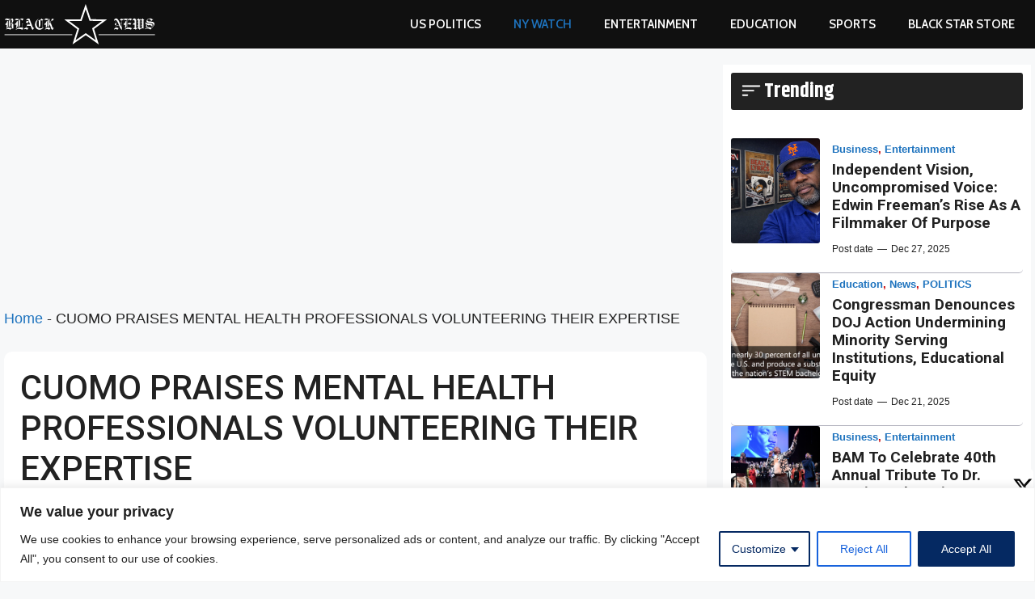

--- FILE ---
content_type: text/html; charset=UTF-8
request_url: https://blackstarnews.com/cuomo-praises-mental-health-professionals-volunteering-their-expertise/
body_size: 36174
content:
<!DOCTYPE html>
<html lang="en-US" prefix="og: https://ogp.me/ns#">
<head>
	<meta charset="UTF-8">
	
<script async src="https://pagead2.googlesyndication.com/pagead/js/adsbygoogle.js?client=ca-pub-3893283730791877"
     crossorigin="anonymous"></script>
	
<meta name="google-adsense-account" content="ca-pub-3893283730791877">
<meta name="viewport" content="width=device-width, initial-scale=1">
<!-- Search Engine Optimization by Rank Math PRO - https://rankmath.com/ -->
<title>CUOMO PRAISES MENTAL HEALTH PROFESSIONALS VOLUNTEERING THEIR EXPERTISE - Black Star News</title>
<meta name="robots" content="index, follow, max-snippet:-1, max-video-preview:-1, max-image-preview:large"/>
<link rel="canonical" href="https://blackstarnews.com/cuomo-praises-mental-health-professionals-volunteering-their-expertise/" />
<meta property="og:locale" content="en_US" />
<meta property="og:type" content="article" />
<meta property="og:title" content="CUOMO PRAISES MENTAL HEALTH PROFESSIONALS VOLUNTEERING THEIR EXPERTISE - Black Star News" />
<meta property="og:url" content="https://blackstarnews.com/cuomo-praises-mental-health-professionals-volunteering-their-expertise/" />
<meta property="og:site_name" content="Black Star News" />
<meta property="article:publisher" content="https://www.facebook.com/officialblackstarnews" />
<meta property="article:tag" content="COVID-19 Emotional Support Hotline" />
<meta property="article:tag" content="GOVERNOR ANDREW M. CUOMO" />
<meta property="article:tag" content="Mental Health Professionals" />
<meta property="article:section" content="Uncategorized" />
<meta property="og:image" content="https://blackstarnews.com/wp-content/uploads/2020/03/screenshot_2020-03-25_coronavirus_press_conference_3-251.png" />
<meta property="og:image:secure_url" content="https://blackstarnews.com/wp-content/uploads/2020/03/screenshot_2020-03-25_coronavirus_press_conference_3-251.png" />
<meta property="og:image:width" content="560" />
<meta property="og:image:height" content="392" />
<meta property="og:image:alt" content="Screenshot_2020-03-25 Coronavirus Press Conference 3-25(1)" />
<meta property="og:image:type" content="image/png" />
<meta property="article:published_time" content="2020-03-25T17:49:55+00:00" />
<meta name="twitter:card" content="summary_large_image" />
<meta name="twitter:title" content="CUOMO PRAISES MENTAL HEALTH PROFESSIONALS VOLUNTEERING THEIR EXPERTISE - Black Star News" />
<meta name="twitter:site" content="@nyblackstarnews" />
<meta name="twitter:creator" content="@nyblackstarnews" />
<meta name="twitter:image" content="https://blackstarnews.com/wp-content/uploads/2020/03/screenshot_2020-03-25_coronavirus_press_conference_3-251.png" />
<meta name="twitter:label1" content="Written by" />
<meta name="twitter:data1" content="Andrew Cuomo" />
<meta name="twitter:label2" content="Time to read" />
<meta name="twitter:data2" content="1 minute" />
<script type="application/ld+json" class="rank-math-schema-pro">{"@context":"https://schema.org","@graph":[{"@type":["Person","Organization"],"@id":"https://blackstarnews.com/#person","name":"Black Star News","sameAs":["https://www.facebook.com/officialblackstarnews","https://twitter.com/nyblackstarnews","https://www.instagram.com/officialblackstarnews/"],"logo":{"@type":"ImageObject","@id":"https://blackstarnews.com/#logo","url":"https://blackstarnews.com/wp-content/uploads/2024/11/black-star-news-logo.svg","contentUrl":"https://blackstarnews.com/wp-content/uploads/2024/11/black-star-news-logo.svg","caption":"Black Star News","inLanguage":"en-US","width":"","height":""},"image":{"@type":"ImageObject","@id":"https://blackstarnews.com/#logo","url":"https://blackstarnews.com/wp-content/uploads/2024/11/black-star-news-logo.svg","contentUrl":"https://blackstarnews.com/wp-content/uploads/2024/11/black-star-news-logo.svg","caption":"Black Star News","inLanguage":"en-US","width":"","height":""}},{"@type":"WebSite","@id":"https://blackstarnews.com/#website","url":"https://blackstarnews.com","name":"Black Star News","publisher":{"@id":"https://blackstarnews.com/#person"},"inLanguage":"en-US"},{"@type":"ImageObject","@id":"https://blackstarnews.com/wp-content/uploads/2020/03/screenshot_2020-03-25_coronavirus_press_conference_3-251.png","url":"https://blackstarnews.com/wp-content/uploads/2020/03/screenshot_2020-03-25_coronavirus_press_conference_3-251.png","width":"560","height":"392","caption":"Screenshot_2020-03-25 Coronavirus Press Conference 3-25(1)","inLanguage":"en-US"},{"@type":"BreadcrumbList","@id":"https://blackstarnews.com/cuomo-praises-mental-health-professionals-volunteering-their-expertise/#breadcrumb","itemListElement":[{"@type":"ListItem","position":"1","item":{"@id":"https://blackstarnews.com","name":"Home"}},{"@type":"ListItem","position":"2","item":{"@id":"https://blackstarnews.com/cuomo-praises-mental-health-professionals-volunteering-their-expertise/","name":"CUOMO PRAISES MENTAL HEALTH PROFESSIONALS VOLUNTEERING THEIR EXPERTISE"}}]},{"@type":"WebPage","@id":"https://blackstarnews.com/cuomo-praises-mental-health-professionals-volunteering-their-expertise/#webpage","url":"https://blackstarnews.com/cuomo-praises-mental-health-professionals-volunteering-their-expertise/","name":"CUOMO PRAISES MENTAL HEALTH PROFESSIONALS VOLUNTEERING THEIR EXPERTISE - Black Star News","datePublished":"2020-03-25T17:49:55+00:00","dateModified":"2020-03-25T17:49:55+00:00","isPartOf":{"@id":"https://blackstarnews.com/#website"},"primaryImageOfPage":{"@id":"https://blackstarnews.com/wp-content/uploads/2020/03/screenshot_2020-03-25_coronavirus_press_conference_3-251.png"},"inLanguage":"en-US","breadcrumb":{"@id":"https://blackstarnews.com/cuomo-praises-mental-health-professionals-volunteering-their-expertise/#breadcrumb"}},{"@type":"Person","@id":"https://blackstarnews.com/author/andrew-cuomo/","name":"Andrew Cuomo","url":"https://blackstarnews.com/author/andrew-cuomo/","image":{"@type":"ImageObject","@id":"https://secure.gravatar.com/avatar/650483ebd5c2b6f99f854cea0002ea33619d28d5e45dec920b29377c003f5f73?s=96&amp;d=mm&amp;r=g","url":"https://secure.gravatar.com/avatar/650483ebd5c2b6f99f854cea0002ea33619d28d5e45dec920b29377c003f5f73?s=96&amp;d=mm&amp;r=g","caption":"Andrew Cuomo","inLanguage":"en-US"}},{"@type":"NewsArticle","headline":"CUOMO PRAISES MENTAL HEALTH PROFESSIONALS VOLUNTEERING THEIR EXPERTISE - Black Star News","datePublished":"2020-03-25T17:49:55+00:00","dateModified":"2020-03-25T17:49:55+00:00","author":{"@id":"https://blackstarnews.com/author/andrew-cuomo/","name":"Andrew Cuomo"},"publisher":{"@id":"https://blackstarnews.com/#person"},"description":"Governor Cuomo today praised the six thousand mental health professionals who have answered the call to volunteer their services.","copyrightYear":"2020","copyrightHolder":{"@id":"https://blackstarnews.com/#person"},"name":"CUOMO PRAISES MENTAL HEALTH PROFESSIONALS VOLUNTEERING THEIR EXPERTISE - Black Star News","@id":"https://blackstarnews.com/cuomo-praises-mental-health-professionals-volunteering-their-expertise/#richSnippet","isPartOf":{"@id":"https://blackstarnews.com/cuomo-praises-mental-health-professionals-volunteering-their-expertise/#webpage"},"image":{"@id":"https://blackstarnews.com/wp-content/uploads/2020/03/screenshot_2020-03-25_coronavirus_press_conference_3-251.png"},"inLanguage":"en-US","mainEntityOfPage":{"@id":"https://blackstarnews.com/cuomo-praises-mental-health-professionals-volunteering-their-expertise/#webpage"}}]}</script>
<!-- /Rank Math WordPress SEO plugin -->

<link rel='dns-prefetch' href='//stats.wp.com' />
<link href='https://fonts.gstatic.com' crossorigin rel='preconnect' />
<link href='https://fonts.googleapis.com' crossorigin rel='preconnect' />
<link rel="alternate" type="application/rss+xml" title="Black Star News &raquo; Feed" href="https://blackstarnews.com/feed/" />
<link rel="alternate" type="application/rss+xml" title="Black Star News &raquo; Comments Feed" href="https://blackstarnews.com/comments/feed/" />
<link rel="alternate" title="oEmbed (JSON)" type="application/json+oembed" href="https://blackstarnews.com/wp-json/oembed/1.0/embed?url=https%3A%2F%2Fblackstarnews.com%2Fcuomo-praises-mental-health-professionals-volunteering-their-expertise%2F" />
<link rel="alternate" title="oEmbed (XML)" type="text/xml+oembed" href="https://blackstarnews.com/wp-json/oembed/1.0/embed?url=https%3A%2F%2Fblackstarnews.com%2Fcuomo-praises-mental-health-professionals-volunteering-their-expertise%2F&#038;format=xml" />
<style id='wp-img-auto-sizes-contain-inline-css'>
img:is([sizes=auto i],[sizes^="auto," i]){contain-intrinsic-size:3000px 1500px}
/*# sourceURL=wp-img-auto-sizes-contain-inline-css */
</style>
<style id='wp-emoji-styles-inline-css'>

	img.wp-smiley, img.emoji {
		display: inline !important;
		border: none !important;
		box-shadow: none !important;
		height: 1em !important;
		width: 1em !important;
		margin: 0 0.07em !important;
		vertical-align: -0.1em !important;
		background: none !important;
		padding: 0 !important;
	}
/*# sourceURL=wp-emoji-styles-inline-css */
</style>
<style id='wp-block-library-inline-css'>
:root{--wp-block-synced-color:#7a00df;--wp-block-synced-color--rgb:122,0,223;--wp-bound-block-color:var(--wp-block-synced-color);--wp-editor-canvas-background:#ddd;--wp-admin-theme-color:#007cba;--wp-admin-theme-color--rgb:0,124,186;--wp-admin-theme-color-darker-10:#006ba1;--wp-admin-theme-color-darker-10--rgb:0,107,160.5;--wp-admin-theme-color-darker-20:#005a87;--wp-admin-theme-color-darker-20--rgb:0,90,135;--wp-admin-border-width-focus:2px}@media (min-resolution:192dpi){:root{--wp-admin-border-width-focus:1.5px}}.wp-element-button{cursor:pointer}:root .has-very-light-gray-background-color{background-color:#eee}:root .has-very-dark-gray-background-color{background-color:#313131}:root .has-very-light-gray-color{color:#eee}:root .has-very-dark-gray-color{color:#313131}:root .has-vivid-green-cyan-to-vivid-cyan-blue-gradient-background{background:linear-gradient(135deg,#00d084,#0693e3)}:root .has-purple-crush-gradient-background{background:linear-gradient(135deg,#34e2e4,#4721fb 50%,#ab1dfe)}:root .has-hazy-dawn-gradient-background{background:linear-gradient(135deg,#faaca8,#dad0ec)}:root .has-subdued-olive-gradient-background{background:linear-gradient(135deg,#fafae1,#67a671)}:root .has-atomic-cream-gradient-background{background:linear-gradient(135deg,#fdd79a,#004a59)}:root .has-nightshade-gradient-background{background:linear-gradient(135deg,#330968,#31cdcf)}:root .has-midnight-gradient-background{background:linear-gradient(135deg,#020381,#2874fc)}:root{--wp--preset--font-size--normal:16px;--wp--preset--font-size--huge:42px}.has-regular-font-size{font-size:1em}.has-larger-font-size{font-size:2.625em}.has-normal-font-size{font-size:var(--wp--preset--font-size--normal)}.has-huge-font-size{font-size:var(--wp--preset--font-size--huge)}.has-text-align-center{text-align:center}.has-text-align-left{text-align:left}.has-text-align-right{text-align:right}.has-fit-text{white-space:nowrap!important}#end-resizable-editor-section{display:none}.aligncenter{clear:both}.items-justified-left{justify-content:flex-start}.items-justified-center{justify-content:center}.items-justified-right{justify-content:flex-end}.items-justified-space-between{justify-content:space-between}.screen-reader-text{border:0;clip-path:inset(50%);height:1px;margin:-1px;overflow:hidden;padding:0;position:absolute;width:1px;word-wrap:normal!important}.screen-reader-text:focus{background-color:#ddd;clip-path:none;color:#444;display:block;font-size:1em;height:auto;left:5px;line-height:normal;padding:15px 23px 14px;text-decoration:none;top:5px;width:auto;z-index:100000}html :where(.has-border-color){border-style:solid}html :where([style*=border-top-color]){border-top-style:solid}html :where([style*=border-right-color]){border-right-style:solid}html :where([style*=border-bottom-color]){border-bottom-style:solid}html :where([style*=border-left-color]){border-left-style:solid}html :where([style*=border-width]){border-style:solid}html :where([style*=border-top-width]){border-top-style:solid}html :where([style*=border-right-width]){border-right-style:solid}html :where([style*=border-bottom-width]){border-bottom-style:solid}html :where([style*=border-left-width]){border-left-style:solid}html :where(img[class*=wp-image-]){height:auto;max-width:100%}:where(figure){margin:0 0 1em}html :where(.is-position-sticky){--wp-admin--admin-bar--position-offset:var(--wp-admin--admin-bar--height,0px)}@media screen and (max-width:600px){html :where(.is-position-sticky){--wp-admin--admin-bar--position-offset:0px}}

/*# sourceURL=wp-block-library-inline-css */
</style><style id='wp-block-image-inline-css'>
.wp-block-image>a,.wp-block-image>figure>a{display:inline-block}.wp-block-image img{box-sizing:border-box;height:auto;max-width:100%;vertical-align:bottom}@media not (prefers-reduced-motion){.wp-block-image img.hide{visibility:hidden}.wp-block-image img.show{animation:show-content-image .4s}}.wp-block-image[style*=border-radius] img,.wp-block-image[style*=border-radius]>a{border-radius:inherit}.wp-block-image.has-custom-border img{box-sizing:border-box}.wp-block-image.aligncenter{text-align:center}.wp-block-image.alignfull>a,.wp-block-image.alignwide>a{width:100%}.wp-block-image.alignfull img,.wp-block-image.alignwide img{height:auto;width:100%}.wp-block-image .aligncenter,.wp-block-image .alignleft,.wp-block-image .alignright,.wp-block-image.aligncenter,.wp-block-image.alignleft,.wp-block-image.alignright{display:table}.wp-block-image .aligncenter>figcaption,.wp-block-image .alignleft>figcaption,.wp-block-image .alignright>figcaption,.wp-block-image.aligncenter>figcaption,.wp-block-image.alignleft>figcaption,.wp-block-image.alignright>figcaption{caption-side:bottom;display:table-caption}.wp-block-image .alignleft{float:left;margin:.5em 1em .5em 0}.wp-block-image .alignright{float:right;margin:.5em 0 .5em 1em}.wp-block-image .aligncenter{margin-left:auto;margin-right:auto}.wp-block-image :where(figcaption){margin-bottom:1em;margin-top:.5em}.wp-block-image.is-style-circle-mask img{border-radius:9999px}@supports ((-webkit-mask-image:none) or (mask-image:none)) or (-webkit-mask-image:none){.wp-block-image.is-style-circle-mask img{border-radius:0;-webkit-mask-image:url('data:image/svg+xml;utf8,<svg viewBox="0 0 100 100" xmlns="http://www.w3.org/2000/svg"><circle cx="50" cy="50" r="50"/></svg>');mask-image:url('data:image/svg+xml;utf8,<svg viewBox="0 0 100 100" xmlns="http://www.w3.org/2000/svg"><circle cx="50" cy="50" r="50"/></svg>');mask-mode:alpha;-webkit-mask-position:center;mask-position:center;-webkit-mask-repeat:no-repeat;mask-repeat:no-repeat;-webkit-mask-size:contain;mask-size:contain}}:root :where(.wp-block-image.is-style-rounded img,.wp-block-image .is-style-rounded img){border-radius:9999px}.wp-block-image figure{margin:0}.wp-lightbox-container{display:flex;flex-direction:column;position:relative}.wp-lightbox-container img{cursor:zoom-in}.wp-lightbox-container img:hover+button{opacity:1}.wp-lightbox-container button{align-items:center;backdrop-filter:blur(16px) saturate(180%);background-color:#5a5a5a40;border:none;border-radius:4px;cursor:zoom-in;display:flex;height:20px;justify-content:center;opacity:0;padding:0;position:absolute;right:16px;text-align:center;top:16px;width:20px;z-index:100}@media not (prefers-reduced-motion){.wp-lightbox-container button{transition:opacity .2s ease}}.wp-lightbox-container button:focus-visible{outline:3px auto #5a5a5a40;outline:3px auto -webkit-focus-ring-color;outline-offset:3px}.wp-lightbox-container button:hover{cursor:pointer;opacity:1}.wp-lightbox-container button:focus{opacity:1}.wp-lightbox-container button:focus,.wp-lightbox-container button:hover,.wp-lightbox-container button:not(:hover):not(:active):not(.has-background){background-color:#5a5a5a40;border:none}.wp-lightbox-overlay{box-sizing:border-box;cursor:zoom-out;height:100vh;left:0;overflow:hidden;position:fixed;top:0;visibility:hidden;width:100%;z-index:100000}.wp-lightbox-overlay .close-button{align-items:center;cursor:pointer;display:flex;justify-content:center;min-height:40px;min-width:40px;padding:0;position:absolute;right:calc(env(safe-area-inset-right) + 16px);top:calc(env(safe-area-inset-top) + 16px);z-index:5000000}.wp-lightbox-overlay .close-button:focus,.wp-lightbox-overlay .close-button:hover,.wp-lightbox-overlay .close-button:not(:hover):not(:active):not(.has-background){background:none;border:none}.wp-lightbox-overlay .lightbox-image-container{height:var(--wp--lightbox-container-height);left:50%;overflow:hidden;position:absolute;top:50%;transform:translate(-50%,-50%);transform-origin:top left;width:var(--wp--lightbox-container-width);z-index:9999999999}.wp-lightbox-overlay .wp-block-image{align-items:center;box-sizing:border-box;display:flex;height:100%;justify-content:center;margin:0;position:relative;transform-origin:0 0;width:100%;z-index:3000000}.wp-lightbox-overlay .wp-block-image img{height:var(--wp--lightbox-image-height);min-height:var(--wp--lightbox-image-height);min-width:var(--wp--lightbox-image-width);width:var(--wp--lightbox-image-width)}.wp-lightbox-overlay .wp-block-image figcaption{display:none}.wp-lightbox-overlay button{background:none;border:none}.wp-lightbox-overlay .scrim{background-color:#fff;height:100%;opacity:.9;position:absolute;width:100%;z-index:2000000}.wp-lightbox-overlay.active{visibility:visible}@media not (prefers-reduced-motion){.wp-lightbox-overlay.active{animation:turn-on-visibility .25s both}.wp-lightbox-overlay.active img{animation:turn-on-visibility .35s both}.wp-lightbox-overlay.show-closing-animation:not(.active){animation:turn-off-visibility .35s both}.wp-lightbox-overlay.show-closing-animation:not(.active) img{animation:turn-off-visibility .25s both}.wp-lightbox-overlay.zoom.active{animation:none;opacity:1;visibility:visible}.wp-lightbox-overlay.zoom.active .lightbox-image-container{animation:lightbox-zoom-in .4s}.wp-lightbox-overlay.zoom.active .lightbox-image-container img{animation:none}.wp-lightbox-overlay.zoom.active .scrim{animation:turn-on-visibility .4s forwards}.wp-lightbox-overlay.zoom.show-closing-animation:not(.active){animation:none}.wp-lightbox-overlay.zoom.show-closing-animation:not(.active) .lightbox-image-container{animation:lightbox-zoom-out .4s}.wp-lightbox-overlay.zoom.show-closing-animation:not(.active) .lightbox-image-container img{animation:none}.wp-lightbox-overlay.zoom.show-closing-animation:not(.active) .scrim{animation:turn-off-visibility .4s forwards}}@keyframes show-content-image{0%{visibility:hidden}99%{visibility:hidden}to{visibility:visible}}@keyframes turn-on-visibility{0%{opacity:0}to{opacity:1}}@keyframes turn-off-visibility{0%{opacity:1;visibility:visible}99%{opacity:0;visibility:visible}to{opacity:0;visibility:hidden}}@keyframes lightbox-zoom-in{0%{transform:translate(calc((-100vw + var(--wp--lightbox-scrollbar-width))/2 + var(--wp--lightbox-initial-left-position)),calc(-50vh + var(--wp--lightbox-initial-top-position))) scale(var(--wp--lightbox-scale))}to{transform:translate(-50%,-50%) scale(1)}}@keyframes lightbox-zoom-out{0%{transform:translate(-50%,-50%) scale(1);visibility:visible}99%{visibility:visible}to{transform:translate(calc((-100vw + var(--wp--lightbox-scrollbar-width))/2 + var(--wp--lightbox-initial-left-position)),calc(-50vh + var(--wp--lightbox-initial-top-position))) scale(var(--wp--lightbox-scale));visibility:hidden}}
/*# sourceURL=https://blackstarnews.com/wp-includes/blocks/image/style.min.css */
</style>
<style id='wp-block-post-terms-inline-css'>
.wp-block-post-terms{box-sizing:border-box}.wp-block-post-terms .wp-block-post-terms__separator{white-space:pre-wrap}
/*# sourceURL=https://blackstarnews.com/wp-includes/blocks/post-terms/style.min.css */
</style>
<style id='wp-block-columns-inline-css'>
.wp-block-columns{box-sizing:border-box;display:flex;flex-wrap:wrap!important}@media (min-width:782px){.wp-block-columns{flex-wrap:nowrap!important}}.wp-block-columns{align-items:normal!important}.wp-block-columns.are-vertically-aligned-top{align-items:flex-start}.wp-block-columns.are-vertically-aligned-center{align-items:center}.wp-block-columns.are-vertically-aligned-bottom{align-items:flex-end}@media (max-width:781px){.wp-block-columns:not(.is-not-stacked-on-mobile)>.wp-block-column{flex-basis:100%!important}}@media (min-width:782px){.wp-block-columns:not(.is-not-stacked-on-mobile)>.wp-block-column{flex-basis:0;flex-grow:1}.wp-block-columns:not(.is-not-stacked-on-mobile)>.wp-block-column[style*=flex-basis]{flex-grow:0}}.wp-block-columns.is-not-stacked-on-mobile{flex-wrap:nowrap!important}.wp-block-columns.is-not-stacked-on-mobile>.wp-block-column{flex-basis:0;flex-grow:1}.wp-block-columns.is-not-stacked-on-mobile>.wp-block-column[style*=flex-basis]{flex-grow:0}:where(.wp-block-columns){margin-bottom:1.75em}:where(.wp-block-columns.has-background){padding:1.25em 2.375em}.wp-block-column{flex-grow:1;min-width:0;overflow-wrap:break-word;word-break:break-word}.wp-block-column.is-vertically-aligned-top{align-self:flex-start}.wp-block-column.is-vertically-aligned-center{align-self:center}.wp-block-column.is-vertically-aligned-bottom{align-self:flex-end}.wp-block-column.is-vertically-aligned-stretch{align-self:stretch}.wp-block-column.is-vertically-aligned-bottom,.wp-block-column.is-vertically-aligned-center,.wp-block-column.is-vertically-aligned-top{width:100%}
/*# sourceURL=https://blackstarnews.com/wp-includes/blocks/columns/style.min.css */
</style>
<style id='global-styles-inline-css'>
:root{--wp--preset--aspect-ratio--square: 1;--wp--preset--aspect-ratio--4-3: 4/3;--wp--preset--aspect-ratio--3-4: 3/4;--wp--preset--aspect-ratio--3-2: 3/2;--wp--preset--aspect-ratio--2-3: 2/3;--wp--preset--aspect-ratio--16-9: 16/9;--wp--preset--aspect-ratio--9-16: 9/16;--wp--preset--color--black: #000000;--wp--preset--color--cyan-bluish-gray: #abb8c3;--wp--preset--color--white: #ffffff;--wp--preset--color--pale-pink: #f78da7;--wp--preset--color--vivid-red: #cf2e2e;--wp--preset--color--luminous-vivid-orange: #ff6900;--wp--preset--color--luminous-vivid-amber: #fcb900;--wp--preset--color--light-green-cyan: #7bdcb5;--wp--preset--color--vivid-green-cyan: #00d084;--wp--preset--color--pale-cyan-blue: #8ed1fc;--wp--preset--color--vivid-cyan-blue: #0693e3;--wp--preset--color--vivid-purple: #9b51e0;--wp--preset--color--contrast: var(--contrast);--wp--preset--color--contrast-2: var(--contrast-2);--wp--preset--color--contrast-3: var(--contrast-3);--wp--preset--color--base: var(--base);--wp--preset--color--base-2: var(--base-2);--wp--preset--color--base-3: var(--base-3);--wp--preset--color--accent: var(--accent);--wp--preset--color--red-re: var(--red-re);--wp--preset--gradient--vivid-cyan-blue-to-vivid-purple: linear-gradient(135deg,rgb(6,147,227) 0%,rgb(155,81,224) 100%);--wp--preset--gradient--light-green-cyan-to-vivid-green-cyan: linear-gradient(135deg,rgb(122,220,180) 0%,rgb(0,208,130) 100%);--wp--preset--gradient--luminous-vivid-amber-to-luminous-vivid-orange: linear-gradient(135deg,rgb(252,185,0) 0%,rgb(255,105,0) 100%);--wp--preset--gradient--luminous-vivid-orange-to-vivid-red: linear-gradient(135deg,rgb(255,105,0) 0%,rgb(207,46,46) 100%);--wp--preset--gradient--very-light-gray-to-cyan-bluish-gray: linear-gradient(135deg,rgb(238,238,238) 0%,rgb(169,184,195) 100%);--wp--preset--gradient--cool-to-warm-spectrum: linear-gradient(135deg,rgb(74,234,220) 0%,rgb(151,120,209) 20%,rgb(207,42,186) 40%,rgb(238,44,130) 60%,rgb(251,105,98) 80%,rgb(254,248,76) 100%);--wp--preset--gradient--blush-light-purple: linear-gradient(135deg,rgb(255,206,236) 0%,rgb(152,150,240) 100%);--wp--preset--gradient--blush-bordeaux: linear-gradient(135deg,rgb(254,205,165) 0%,rgb(254,45,45) 50%,rgb(107,0,62) 100%);--wp--preset--gradient--luminous-dusk: linear-gradient(135deg,rgb(255,203,112) 0%,rgb(199,81,192) 50%,rgb(65,88,208) 100%);--wp--preset--gradient--pale-ocean: linear-gradient(135deg,rgb(255,245,203) 0%,rgb(182,227,212) 50%,rgb(51,167,181) 100%);--wp--preset--gradient--electric-grass: linear-gradient(135deg,rgb(202,248,128) 0%,rgb(113,206,126) 100%);--wp--preset--gradient--midnight: linear-gradient(135deg,rgb(2,3,129) 0%,rgb(40,116,252) 100%);--wp--preset--font-size--small: 13px;--wp--preset--font-size--medium: 20px;--wp--preset--font-size--large: 36px;--wp--preset--font-size--x-large: 42px;--wp--preset--spacing--20: 0.44rem;--wp--preset--spacing--30: 0.67rem;--wp--preset--spacing--40: 1rem;--wp--preset--spacing--50: 1.5rem;--wp--preset--spacing--60: 2.25rem;--wp--preset--spacing--70: 3.38rem;--wp--preset--spacing--80: 5.06rem;--wp--preset--shadow--natural: 6px 6px 9px rgba(0, 0, 0, 0.2);--wp--preset--shadow--deep: 12px 12px 50px rgba(0, 0, 0, 0.4);--wp--preset--shadow--sharp: 6px 6px 0px rgba(0, 0, 0, 0.2);--wp--preset--shadow--outlined: 6px 6px 0px -3px rgb(255, 255, 255), 6px 6px rgb(0, 0, 0);--wp--preset--shadow--crisp: 6px 6px 0px rgb(0, 0, 0);}:where(.is-layout-flex){gap: 0.5em;}:where(.is-layout-grid){gap: 0.5em;}body .is-layout-flex{display: flex;}.is-layout-flex{flex-wrap: wrap;align-items: center;}.is-layout-flex > :is(*, div){margin: 0;}body .is-layout-grid{display: grid;}.is-layout-grid > :is(*, div){margin: 0;}:where(.wp-block-columns.is-layout-flex){gap: 2em;}:where(.wp-block-columns.is-layout-grid){gap: 2em;}:where(.wp-block-post-template.is-layout-flex){gap: 1.25em;}:where(.wp-block-post-template.is-layout-grid){gap: 1.25em;}.has-black-color{color: var(--wp--preset--color--black) !important;}.has-cyan-bluish-gray-color{color: var(--wp--preset--color--cyan-bluish-gray) !important;}.has-white-color{color: var(--wp--preset--color--white) !important;}.has-pale-pink-color{color: var(--wp--preset--color--pale-pink) !important;}.has-vivid-red-color{color: var(--wp--preset--color--vivid-red) !important;}.has-luminous-vivid-orange-color{color: var(--wp--preset--color--luminous-vivid-orange) !important;}.has-luminous-vivid-amber-color{color: var(--wp--preset--color--luminous-vivid-amber) !important;}.has-light-green-cyan-color{color: var(--wp--preset--color--light-green-cyan) !important;}.has-vivid-green-cyan-color{color: var(--wp--preset--color--vivid-green-cyan) !important;}.has-pale-cyan-blue-color{color: var(--wp--preset--color--pale-cyan-blue) !important;}.has-vivid-cyan-blue-color{color: var(--wp--preset--color--vivid-cyan-blue) !important;}.has-vivid-purple-color{color: var(--wp--preset--color--vivid-purple) !important;}.has-black-background-color{background-color: var(--wp--preset--color--black) !important;}.has-cyan-bluish-gray-background-color{background-color: var(--wp--preset--color--cyan-bluish-gray) !important;}.has-white-background-color{background-color: var(--wp--preset--color--white) !important;}.has-pale-pink-background-color{background-color: var(--wp--preset--color--pale-pink) !important;}.has-vivid-red-background-color{background-color: var(--wp--preset--color--vivid-red) !important;}.has-luminous-vivid-orange-background-color{background-color: var(--wp--preset--color--luminous-vivid-orange) !important;}.has-luminous-vivid-amber-background-color{background-color: var(--wp--preset--color--luminous-vivid-amber) !important;}.has-light-green-cyan-background-color{background-color: var(--wp--preset--color--light-green-cyan) !important;}.has-vivid-green-cyan-background-color{background-color: var(--wp--preset--color--vivid-green-cyan) !important;}.has-pale-cyan-blue-background-color{background-color: var(--wp--preset--color--pale-cyan-blue) !important;}.has-vivid-cyan-blue-background-color{background-color: var(--wp--preset--color--vivid-cyan-blue) !important;}.has-vivid-purple-background-color{background-color: var(--wp--preset--color--vivid-purple) !important;}.has-black-border-color{border-color: var(--wp--preset--color--black) !important;}.has-cyan-bluish-gray-border-color{border-color: var(--wp--preset--color--cyan-bluish-gray) !important;}.has-white-border-color{border-color: var(--wp--preset--color--white) !important;}.has-pale-pink-border-color{border-color: var(--wp--preset--color--pale-pink) !important;}.has-vivid-red-border-color{border-color: var(--wp--preset--color--vivid-red) !important;}.has-luminous-vivid-orange-border-color{border-color: var(--wp--preset--color--luminous-vivid-orange) !important;}.has-luminous-vivid-amber-border-color{border-color: var(--wp--preset--color--luminous-vivid-amber) !important;}.has-light-green-cyan-border-color{border-color: var(--wp--preset--color--light-green-cyan) !important;}.has-vivid-green-cyan-border-color{border-color: var(--wp--preset--color--vivid-green-cyan) !important;}.has-pale-cyan-blue-border-color{border-color: var(--wp--preset--color--pale-cyan-blue) !important;}.has-vivid-cyan-blue-border-color{border-color: var(--wp--preset--color--vivid-cyan-blue) !important;}.has-vivid-purple-border-color{border-color: var(--wp--preset--color--vivid-purple) !important;}.has-vivid-cyan-blue-to-vivid-purple-gradient-background{background: var(--wp--preset--gradient--vivid-cyan-blue-to-vivid-purple) !important;}.has-light-green-cyan-to-vivid-green-cyan-gradient-background{background: var(--wp--preset--gradient--light-green-cyan-to-vivid-green-cyan) !important;}.has-luminous-vivid-amber-to-luminous-vivid-orange-gradient-background{background: var(--wp--preset--gradient--luminous-vivid-amber-to-luminous-vivid-orange) !important;}.has-luminous-vivid-orange-to-vivid-red-gradient-background{background: var(--wp--preset--gradient--luminous-vivid-orange-to-vivid-red) !important;}.has-very-light-gray-to-cyan-bluish-gray-gradient-background{background: var(--wp--preset--gradient--very-light-gray-to-cyan-bluish-gray) !important;}.has-cool-to-warm-spectrum-gradient-background{background: var(--wp--preset--gradient--cool-to-warm-spectrum) !important;}.has-blush-light-purple-gradient-background{background: var(--wp--preset--gradient--blush-light-purple) !important;}.has-blush-bordeaux-gradient-background{background: var(--wp--preset--gradient--blush-bordeaux) !important;}.has-luminous-dusk-gradient-background{background: var(--wp--preset--gradient--luminous-dusk) !important;}.has-pale-ocean-gradient-background{background: var(--wp--preset--gradient--pale-ocean) !important;}.has-electric-grass-gradient-background{background: var(--wp--preset--gradient--electric-grass) !important;}.has-midnight-gradient-background{background: var(--wp--preset--gradient--midnight) !important;}.has-small-font-size{font-size: var(--wp--preset--font-size--small) !important;}.has-medium-font-size{font-size: var(--wp--preset--font-size--medium) !important;}.has-large-font-size{font-size: var(--wp--preset--font-size--large) !important;}.has-x-large-font-size{font-size: var(--wp--preset--font-size--x-large) !important;}
:where(.wp-block-columns.is-layout-flex){gap: 2em;}:where(.wp-block-columns.is-layout-grid){gap: 2em;}
/*# sourceURL=global-styles-inline-css */
</style>
<style id='core-block-supports-inline-css'>
.wp-elements-f136271da78fc74e03f1c2b6065d621f a:where(:not(.wp-element-button)){color:var(--wp--preset--color--red-re);}.wp-container-core-columns-is-layout-9d6595d7{flex-wrap:nowrap;}
/*# sourceURL=core-block-supports-inline-css */
</style>

<style id='classic-theme-styles-inline-css'>
/*! This file is auto-generated */
.wp-block-button__link{color:#fff;background-color:#32373c;border-radius:9999px;box-shadow:none;text-decoration:none;padding:calc(.667em + 2px) calc(1.333em + 2px);font-size:1.125em}.wp-block-file__button{background:#32373c;color:#fff;text-decoration:none}
/*# sourceURL=/wp-includes/css/classic-themes.min.css */
</style>
<link rel='stylesheet' id='generateblocks-google-fonts-css' href='https://fonts.googleapis.com/css?family=Khand:300,regular,500,600,700&#038;display=swap' media='all' />
<link rel='stylesheet' id='ez-toc-css' href='https://blackstarnews.com/wp-content/plugins/easy-table-of-contents/assets/css/screen.min.css?ver=2.0.80' media='all' />
<style id='ez-toc-inline-css'>
div#ez-toc-container .ez-toc-title {font-size: 120%;}div#ez-toc-container .ez-toc-title {font-weight: 500;}div#ez-toc-container ul li , div#ez-toc-container ul li a {font-size: 95%;}div#ez-toc-container ul li , div#ez-toc-container ul li a {font-weight: 500;}div#ez-toc-container nav ul ul li {font-size: 90%;}.ez-toc-box-title {font-weight: bold; margin-bottom: 10px; text-align: center; text-transform: uppercase; letter-spacing: 1px; color: #666; padding-bottom: 5px;position:absolute;top:-4%;left:5%;background-color: inherit;transition: top 0.3s ease;}.ez-toc-box-title.toc-closed {top:-25%;}
.ez-toc-container-direction {direction: ltr;}.ez-toc-counter ul{counter-reset: item ;}.ez-toc-counter nav ul li a::before {content: counters(item, '.', decimal) '. ';display: inline-block;counter-increment: item;flex-grow: 0;flex-shrink: 0;margin-right: .2em; float: left; }.ez-toc-widget-direction {direction: ltr;}.ez-toc-widget-container ul{counter-reset: item ;}.ez-toc-widget-container nav ul li a::before {content: counters(item, '.', decimal) '. ';display: inline-block;counter-increment: item;flex-grow: 0;flex-shrink: 0;margin-right: .2em; float: left; }
/*# sourceURL=ez-toc-inline-css */
</style>
<link rel='stylesheet' id='generate-style-css' href='https://blackstarnews.com/wp-content/themes/generatepress/assets/css/main.min.css?ver=3.6.0' media='all' />
<style id='generate-style-inline-css'>
body{background-color:var(--base-2);color:var(--contrast);}a{color:var(--accent);}a{text-decoration:underline;}.entry-title a, .site-branding a, a.button, .wp-block-button__link, .main-navigation a{text-decoration:none;}a:hover, a:focus, a:active{color:var(--contrast);}.grid-container{max-width:1270px;}.wp-block-group__inner-container{max-width:1270px;margin-left:auto;margin-right:auto;}.site-header .header-image{width:210px;}:root{--contrast:#222222;--contrast-2:#575760;--contrast-3:#b2b2be;--base:#f0f0f0;--base-2:#f7f8f9;--base-3:#ffffff;--accent:#1e73be;--red-re:#cc0100;}:root .has-contrast-color{color:var(--contrast);}:root .has-contrast-background-color{background-color:var(--contrast);}:root .has-contrast-2-color{color:var(--contrast-2);}:root .has-contrast-2-background-color{background-color:var(--contrast-2);}:root .has-contrast-3-color{color:var(--contrast-3);}:root .has-contrast-3-background-color{background-color:var(--contrast-3);}:root .has-base-color{color:var(--base);}:root .has-base-background-color{background-color:var(--base);}:root .has-base-2-color{color:var(--base-2);}:root .has-base-2-background-color{background-color:var(--base-2);}:root .has-base-3-color{color:var(--base-3);}:root .has-base-3-background-color{background-color:var(--base-3);}:root .has-accent-color{color:var(--accent);}:root .has-accent-background-color{background-color:var(--accent);}:root .has-red-re-color{color:var(--red-re);}:root .has-red-re-background-color{background-color:var(--red-re);}body, button, input, select, textarea{font-family:Helvetica;font-size:18px;}body{line-height:28px;}@media (max-width:768px){body, button, input, select, textarea{font-size:19px;}body{line-height:1.6;}}h1, h2, h3, h4, h5, h6{font-family:Roboto, sans-serif;font-weight:500;}.main-navigation a, .main-navigation .menu-toggle, .main-navigation .menu-bar-items{font-family:Cabin, sans-serif;font-weight:600;text-transform:uppercase;}.top-bar{background-color:#636363;color:#ffffff;}.top-bar a{color:#ffffff;}.top-bar a:hover{color:#303030;}.site-header{background-color:var(--base-3);}.main-title a,.main-title a:hover{color:var(--base-3);}.site-description{color:var(--contrast-2);}.main-navigation,.main-navigation ul ul{background-color:#101010;}.main-navigation .main-nav ul li a, .main-navigation .menu-toggle, .main-navigation .menu-bar-items{color:var(--base-3);}.main-navigation .main-nav ul li:not([class*="current-menu-"]):hover > a, .main-navigation .main-nav ul li:not([class*="current-menu-"]):focus > a, .main-navigation .main-nav ul li.sfHover:not([class*="current-menu-"]) > a, .main-navigation .menu-bar-item:hover > a, .main-navigation .menu-bar-item.sfHover > a{color:var(--accent);}button.menu-toggle:hover,button.menu-toggle:focus{color:var(--base-3);}.main-navigation .main-nav ul li[class*="current-menu-"] > a{color:var(--accent);}.navigation-search input[type="search"],.navigation-search input[type="search"]:active, .navigation-search input[type="search"]:focus, .main-navigation .main-nav ul li.search-item.active > a, .main-navigation .menu-bar-items .search-item.active > a{color:var(--accent);}.main-navigation ul ul{background-color:var(--base);}.separate-containers .inside-article, .separate-containers .comments-area, .separate-containers .page-header, .one-container .container, .separate-containers .paging-navigation, .inside-page-header{background-color:var(--base-3);}.entry-title a{color:var(--contrast);}.entry-title a:hover{color:var(--contrast-2);}.entry-meta{color:var(--contrast-2);}.sidebar .widget{background-color:var(--base-3);}.footer-widgets{background-color:var(--base-3);}.site-info{background-color:var(--base-3);}input[type="text"],input[type="email"],input[type="url"],input[type="password"],input[type="search"],input[type="tel"],input[type="number"],textarea,select{color:var(--contrast);background-color:var(--base-2);border-color:var(--base);}input[type="text"]:focus,input[type="email"]:focus,input[type="url"]:focus,input[type="password"]:focus,input[type="search"]:focus,input[type="tel"]:focus,input[type="number"]:focus,textarea:focus,select:focus{color:var(--contrast);background-color:var(--base-2);border-color:var(--contrast-3);}button,html input[type="button"],input[type="reset"],input[type="submit"],a.button,a.wp-block-button__link:not(.has-background){color:#ffffff;background-color:#55555e;}button:hover,html input[type="button"]:hover,input[type="reset"]:hover,input[type="submit"]:hover,a.button:hover,button:focus,html input[type="button"]:focus,input[type="reset"]:focus,input[type="submit"]:focus,a.button:focus,a.wp-block-button__link:not(.has-background):active,a.wp-block-button__link:not(.has-background):focus,a.wp-block-button__link:not(.has-background):hover{color:#ffffff;background-color:#3f4047;}a.generate-back-to-top{background-color:rgba( 0,0,0,0.4 );color:#ffffff;}a.generate-back-to-top:hover,a.generate-back-to-top:focus{background-color:rgba( 0,0,0,0.6 );color:#ffffff;}:root{--gp-search-modal-bg-color:var(--base-3);--gp-search-modal-text-color:var(--contrast);--gp-search-modal-overlay-bg-color:rgba(0,0,0,0.2);}@media (max-width: 768px){.main-navigation .menu-bar-item:hover > a, .main-navigation .menu-bar-item.sfHover > a{background:none;color:var(--base-3);}}.inside-header{padding:10px;}.nav-below-header .main-navigation .inside-navigation.grid-container, .nav-above-header .main-navigation .inside-navigation.grid-container{padding:0px 10px 0px 10px;}.site-main .wp-block-group__inner-container{padding:40px;}.separate-containers .paging-navigation{padding-top:20px;padding-bottom:20px;}.entry-content .alignwide, body:not(.no-sidebar) .entry-content .alignfull{margin-left:-40px;width:calc(100% + 80px);max-width:calc(100% + 80px);}.rtl .menu-item-has-children .dropdown-menu-toggle{padding-left:20px;}.rtl .main-navigation .main-nav ul li.menu-item-has-children > a{padding-right:20px;}@media (max-width:768px){.separate-containers .inside-article, .separate-containers .comments-area, .separate-containers .page-header, .separate-containers .paging-navigation, .one-container .site-content, .inside-page-header{padding:30px;}.site-main .wp-block-group__inner-container{padding:30px;}.inside-top-bar{padding-right:30px;padding-left:30px;}.inside-header{padding-right:30px;padding-left:30px;}.widget-area .widget{padding-top:30px;padding-right:30px;padding-bottom:30px;padding-left:30px;}.footer-widgets-container{padding-top:30px;padding-right:30px;padding-bottom:30px;padding-left:30px;}.inside-site-info{padding-right:30px;padding-left:30px;}.entry-content .alignwide, body:not(.no-sidebar) .entry-content .alignfull{margin-left:-30px;width:calc(100% + 60px);max-width:calc(100% + 60px);}.one-container .site-main .paging-navigation{margin-bottom:20px;}}/* End cached CSS */.is-right-sidebar{width:30%;}.is-left-sidebar{width:30%;}.site-content .content-area{width:70%;}@media (max-width: 768px){.main-navigation .menu-toggle,.sidebar-nav-mobile:not(#sticky-placeholder){display:block;}.main-navigation ul,.gen-sidebar-nav,.main-navigation:not(.slideout-navigation):not(.toggled) .main-nav > ul,.has-inline-mobile-toggle #site-navigation .inside-navigation > *:not(.navigation-search):not(.main-nav){display:none;}.nav-align-right .inside-navigation,.nav-align-center .inside-navigation{justify-content:space-between;}}
.dynamic-author-image-rounded{border-radius:100%;}.dynamic-featured-image, .dynamic-author-image{vertical-align:middle;}.one-container.blog .dynamic-content-template:not(:last-child), .one-container.archive .dynamic-content-template:not(:last-child){padding-bottom:0px;}.dynamic-entry-excerpt > p:last-child{margin-bottom:0px;}
.main-navigation .main-nav ul li a,.menu-toggle,.main-navigation .menu-bar-item > a{transition: line-height 300ms ease}.main-navigation.toggled .main-nav > ul{background-color: #101010}.sticky-enabled .gen-sidebar-nav.is_stuck .main-navigation {margin-bottom: 0px;}.sticky-enabled .gen-sidebar-nav.is_stuck {z-index: 500;}.sticky-enabled .main-navigation.is_stuck {box-shadow: 0 2px 2px -2px rgba(0, 0, 0, .2);}.navigation-stick:not(.gen-sidebar-nav) {left: 0;right: 0;width: 100% !important;}.nav-float-right .navigation-stick {width: 100% !important;left: 0;}.nav-float-right .navigation-stick .navigation-branding {margin-right: auto;}.main-navigation.has-sticky-branding:not(.grid-container) .inside-navigation:not(.grid-container) .navigation-branding{margin-left: 10px;}
/*# sourceURL=generate-style-inline-css */
</style>
<link rel='stylesheet' id='generate-child-css' href='https://blackstarnews.com/wp-content/themes/gp-marketer-free/style.css?ver=1733478907' media='all' />
<link rel='stylesheet' id='generate-google-fonts-css' href='https://fonts.googleapis.com/css?family=Encode+Sans%3A100%2C200%2C300%2Cregular%2C500%2C600%2C700%2C800%2C900%7CCabin%3Aregular%2C500%2C600%2C700%2Citalic%2C500italic%2C600italic%2C700italic%7CRoboto%3A100%2C100italic%2C300%2C300italic%2Cregular%2Citalic%2C500%2C500italic%2C700%2C700italic%2C900%2C900italic&#038;display=auto&#038;ver=3.6.0' media='all' />
<style id='generateblocks-inline-css'>
.gb-container-b401ff4f{width:100%;}.gb-container-6db72f48{height:100%;padding:0;margin-top:15px;border-radius:5px;border-bottom:1px solid var(--contrast-3);}.gb-grid-wrapper > .gb-grid-column-6db72f48{width:100%;}.gb-container-c2698fb5{text-align:center;}.gb-grid-wrapper > .gb-grid-column-c2698fb5{width:33.33%;}.gb-grid-wrapper > .gb-grid-column-0ccc2086{width:66.66%;}.gb-container-1ca9d2ff{display:flex;flex-direction:row;text-align:left;margin-bottom:5px;}.gb-container-8c9f6d82{padding-top:60px;padding-bottom:20px;margin-top:50px;background-color:#101010;}.gb-container-dda14c6f{max-width:1270px;padding-bottom:40px;margin-right:auto;margin-bottom:20px;margin-left:auto;border-bottom:1px solid #858585;}.gb-grid-wrapper > .gb-grid-column-a2023d89{width:35%;}.gb-grid-wrapper > .gb-grid-column-570ab931{width:20%;}.gb-grid-wrapper > .gb-grid-column-2e0da1b4{width:20%;}.gb-grid-wrapper > .gb-grid-column-bdf05b11{width:25%;}.gb-container-016e2bcd{padding-top:30px;padding-bottom:20px;padding-left:10px;}h2.gb-headline-beb325f6{display:flex;align-items:center;column-gap:0.5em;font-family:Khand, sans-serif;font-size:25px;padding:8px 10px;border-radius:3px;color:#ffffff;background-color:var(--contrast);}h2.gb-headline-beb325f6 .gb-icon{line-height:0;color:var(--background);padding-right:0.5px;}h2.gb-headline-beb325f6 .gb-icon svg{width:1.2em;height:1.2em;fill:currentColor;}h2.gb-headline-0aff8cb6{font-size:19px;font-weight:700;margin-bottom:7px;}h2.gb-headline-0aff8cb6 a{color:var(--text-2);}h2.gb-headline-0aff8cb6 a:hover{color:var(--color-background-hover);}div.gb-headline-2c8fb847{display:flex;align-items:center;column-gap:0.5em;font-size:12px;color:var(--text-2);}div.gb-headline-2c8fb847 a{color:var(--text-1);}div.gb-headline-2c8fb847 a:hover{color:var(--color-background-hover);}div.gb-headline-37701396{display:flex;align-items:center;column-gap:0.5em;font-size:12px;padding-right:5px;padding-left:5px;color:var(--text-2);}div.gb-headline-37701396 a{color:var(--text-1);}div.gb-headline-37701396 a:hover{color:var(--color-background-hover);}div.gb-headline-5595e7e9{display:flex;align-items:center;column-gap:0.5em;font-size:12px;}p.gb-headline-3ea430c1{font-size:14px;font-weight:400;color:var(--base-3);}h2.gb-headline-344e1515{display:inline-flex;font-size:18px;margin-bottom:10px;color:#ffffff;}div.gb-headline-b71967aa{display:flex;align-items:center;column-gap:0.5em;font-size:15px;font-weight:500;margin-bottom:4px;color:#cacaca;}div.gb-headline-b71967aa a{color:#ffffff;}div.gb-headline-b71967aa a:hover{color:var(--link-text-hover);}div.gb-headline-a9462c3e{display:flex;align-items:center;column-gap:0.5em;font-size:15px;font-weight:500;margin-bottom:4px;color:#cacaca;}div.gb-headline-a9462c3e a{color:#ffffff;}div.gb-headline-a9462c3e a:hover{color:var(--link-text-hover);}div.gb-headline-bd273e43{display:flex;align-items:center;column-gap:0.5em;font-size:15px;font-weight:500;margin-bottom:4px;color:#ffffff;}div.gb-headline-bd273e43 a{color:#ffffff;}div.gb-headline-bd273e43 a:hover{color:var(--link-text-hover);}div.gb-headline-8bb8cf6e{display:flex;align-items:center;column-gap:0.5em;font-size:15px;font-weight:500;margin-bottom:4px;color:#ffffff;}div.gb-headline-8bb8cf6e a{color:#ffffff;}div.gb-headline-8bb8cf6e a:hover{color:var(--link-text-hover);}div.gb-headline-94f1c9e0{display:flex;align-items:center;column-gap:0.5em;font-size:15px;font-weight:500;margin-bottom:4px;color:#ffffff;}div.gb-headline-94f1c9e0 a{color:#ffffff;}div.gb-headline-94f1c9e0 a:hover{color:var(--link-text-hover);}h2.gb-headline-9c7e94a7{display:inline-flex;font-size:18px;margin-bottom:10px;color:#ffffff;}div.gb-headline-c69c122a{display:flex;align-items:center;column-gap:0.5em;font-size:15px;font-weight:500;margin-bottom:4px;color:#cacaca;}div.gb-headline-c69c122a a{color:#ffffff;}div.gb-headline-c69c122a a:hover{color:var(--link-text-hover);}div.gb-headline-00822b11{display:flex;align-items:center;column-gap:0.5em;font-size:15px;font-weight:500;margin-bottom:4px;color:#cacaca;}div.gb-headline-00822b11 a{color:#ffffff;}div.gb-headline-00822b11 a:hover{color:var(--link-text-hover);}div.gb-headline-ae4a8fcb{display:flex;align-items:center;column-gap:0.5em;font-size:15px;font-weight:500;margin-bottom:4px;color:#cacaca;}div.gb-headline-ae4a8fcb a{color:#ffffff;}div.gb-headline-ae4a8fcb a:hover{color:var(--link-text-hover);}div.gb-headline-e4946f6c{display:flex;align-items:center;column-gap:0.5em;font-size:15px;font-weight:500;margin-bottom:4px;color:#cacaca;}div.gb-headline-e4946f6c a{color:#ffffff;}div.gb-headline-e4946f6c a:hover{color:var(--link-text-hover);}div.gb-headline-f189184d{display:flex;align-items:center;column-gap:0.5em;font-size:15px;font-weight:500;margin-bottom:4px;color:#ffffff;}div.gb-headline-f189184d a{color:#ffffff;}div.gb-headline-f189184d a:hover{color:var(--link-text-hover);}div.gb-headline-d42b4229{display:flex;align-items:center;column-gap:0.5em;font-size:15px;font-weight:500;margin-bottom:4px;color:#ffffff;}div.gb-headline-d42b4229 a{color:#ffffff;}div.gb-headline-d42b4229 a:hover{color:#ffffff;}h2.gb-headline-244cf330{display:inline-flex;font-size:18px;margin-bottom:15px;color:#ffffff;}div.gb-headline-72081d55{font-size:13px;font-weight:500;text-align:center;color:#cacaca;}.gb-grid-wrapper-37ca3708{display:flex;flex-wrap:wrap;row-gap:14px;margin-left:-10px;}.gb-grid-wrapper-37ca3708 > .gb-grid-column{box-sizing:border-box;padding-left:10px;}.gb-grid-wrapper-558a7e5e{display:flex;flex-wrap:wrap;align-items:flex-start;margin-left:-15px;}.gb-grid-wrapper-558a7e5e > .gb-grid-column{box-sizing:border-box;padding-left:15px;}.gb-grid-wrapper-a61c9b45{display:flex;flex-wrap:wrap;row-gap:40px;margin-left:-40px;}.gb-grid-wrapper-a61c9b45 > .gb-grid-column{box-sizing:border-box;padding-left:40px;}.gb-image-29a1e249{border-radius:3px;height:130px;object-fit:cover;vertical-align:middle;}.gb-block-image-ef5b732f{padding:0;margin:0;text-align:center;}.gb-image-ef5b732f{width:100%;height:auto;vertical-align:middle;}a.gb-button-98395527{display:inline-flex;align-items:center;column-gap:0.5em;padding:8px;margin:3px;border-radius:3px;background-color:#085eca;color:#ffffff;text-decoration:none;}a.gb-button-98395527:hover, a.gb-button-98395527:active, a.gb-button-98395527:focus{background-color:#085eca;color:#ffffff;}a.gb-button-98395527 .gb-icon{line-height:0;}a.gb-button-98395527 .gb-icon svg{width:1.5em;height:1.5em;fill:currentColor;}a.gb-button-4bf77e9b{display:inline-flex;align-items:center;column-gap:0.5em;padding:8px;margin:3px;border-radius:3px;background-color:#000000;color:#ffffff;text-decoration:none;}a.gb-button-4bf77e9b:hover, a.gb-button-4bf77e9b:active, a.gb-button-4bf77e9b:focus{background-color:#000000;color:#ffffff;}a.gb-button-4bf77e9b .gb-icon{line-height:0;}a.gb-button-4bf77e9b .gb-icon svg{width:1.5em;height:1.5em;fill:currentColor;}a.gb-button-8da19ee3{display:inline-flex;align-items:center;column-gap:0.5em;padding:8px;margin:3px;border-radius:3px;background-color:#f6086b;color:#ffffff;text-decoration:none;}a.gb-button-8da19ee3:hover, a.gb-button-8da19ee3:active, a.gb-button-8da19ee3:focus{background-color:#f6086b;color:#ffffff;}a.gb-button-8da19ee3 .gb-icon{line-height:0;}a.gb-button-8da19ee3 .gb-icon svg{width:1.5em;height:1.5em;fill:currentColor;}a.gb-button-36c95caa{display:inline-flex;align-items:center;column-gap:0.5em;padding:8px;margin:3px;border-radius:3px;background-color:#00d95f;color:#ffffff;text-decoration:none;}a.gb-button-36c95caa:hover, a.gb-button-36c95caa:active, a.gb-button-36c95caa:focus{background-color:#00d95f;color:#ffffff;}a.gb-button-36c95caa .gb-icon{line-height:0;}a.gb-button-36c95caa .gb-icon svg{width:1.5em;height:1.5em;fill:currentColor;}@media (max-width: 1024px) {.gb-grid-wrapper > .gb-grid-column-6db72f48{width:100%;}.gb-container-a2023d89{margin-right:25px;margin-left:25px;}.gb-grid-wrapper > .gb-grid-column-a2023d89{width:50%;}.gb-container-570ab931{margin-right:25px;margin-left:25px;}.gb-grid-wrapper > .gb-grid-column-570ab931{width:50%;}.gb-container-2e0da1b4{margin-right:25px;margin-left:25px;}.gb-grid-wrapper > .gb-grid-column-2e0da1b4{width:50%;}.gb-container-bdf05b11{margin-right:25px;margin-left:25px;}.gb-grid-wrapper > .gb-grid-column-bdf05b11{width:50%;}.gb-grid-wrapper-a61c9b45{row-gap:40px;margin-left:-20px;}.gb-grid-wrapper-a61c9b45 > .gb-grid-column{padding-left:20px;}.gb-image-29a1e249{object-fit:cover;}}@media (max-width: 767px) {.gb-container-b401ff4f{width:100%;margin-right:0px;margin-left:0px;}.gb-grid-wrapper > .gb-grid-column-b401ff4f{width:100%;}.gb-container-6db72f48{padding:10px 7px;}.gb-grid-wrapper > .gb-grid-column-6db72f48{width:100%;}.gb-grid-wrapper > .gb-grid-column-c2698fb5{width:40%;}.gb-grid-wrapper > .gb-grid-column-0ccc2086{width:60%;}.gb-grid-wrapper > .gb-grid-column-a2023d89{width:100%;}.gb-grid-wrapper > .gb-grid-column-570ab931{width:100%;}.gb-grid-wrapper > .gb-grid-column-2e0da1b4{width:100%;}.gb-grid-wrapper > .gb-grid-column-bdf05b11{width:100%;}h2.gb-headline-beb325f6{font-size:20px;}h2.gb-headline-0aff8cb6{font-size:18px;margin-bottom:5px;}.gb-grid-wrapper-37ca3708{row-gap:15px;margin-left:-15px;}.gb-grid-wrapper-37ca3708 > .gb-grid-column{padding-left:15px;}.gb-grid-wrapper-a61c9b45{row-gap:40px;}.gb-image-29a1e249{object-fit:cover;}}:root{--gb-container-width:1270px;}.gb-container .wp-block-image img{vertical-align:middle;}.gb-grid-wrapper .wp-block-image{margin-bottom:0;}.gb-highlight{background:none;}.gb-shape{line-height:0;}
/*# sourceURL=generateblocks-inline-css */
</style>
<link rel='stylesheet' id='generate-blog-css' href='https://blackstarnews.com/wp-content/plugins/gp-premium/blog/functions/css/style.min.css?ver=2.5.4' media='all' />
<link rel='stylesheet' id='generate-offside-css' href='https://blackstarnews.com/wp-content/plugins/gp-premium/menu-plus/functions/css/offside.min.css?ver=2.5.4' media='all' />
<style id='generate-offside-inline-css'>
:root{--gp-slideout-width:265px;}.slideout-navigation, .slideout-navigation a{color:var(--base-3);}.slideout-navigation button.slideout-exit{color:var(--base-3);padding-left:20px;padding-right:20px;}.slide-opened nav.toggled .menu-toggle:before{display:none;}@media (max-width: 768px){.menu-bar-item.slideout-toggle{display:none;}}
.slideout-navigation.main-navigation .main-nav ul li a{font-family:Encode Sans, sans-serif;font-weight:600;text-transform:uppercase;font-size:16px;}
/*# sourceURL=generate-offside-inline-css */
</style>
<link rel='stylesheet' id='generate-navigation-branding-css' href='https://blackstarnews.com/wp-content/plugins/gp-premium/menu-plus/functions/css/navigation-branding-flex.min.css?ver=2.5.4' media='all' />
<style id='generate-navigation-branding-inline-css'>
.main-navigation.has-branding .inside-navigation.grid-container, .main-navigation.has-branding.grid-container .inside-navigation:not(.grid-container){padding:0px 40px 0px 40px;}.main-navigation.has-branding:not(.grid-container) .inside-navigation:not(.grid-container) .navigation-branding{margin-left:10px;}.main-navigation .sticky-navigation-logo, .main-navigation.navigation-stick .site-logo:not(.mobile-header-logo){display:none;}.main-navigation.navigation-stick .sticky-navigation-logo{display:block;}.navigation-branding img, .site-logo.mobile-header-logo img{height:60px;width:auto;}.navigation-branding .main-title{line-height:60px;}@media (max-width: 768px){.main-navigation.has-branding.nav-align-center .menu-bar-items, .main-navigation.has-sticky-branding.navigation-stick.nav-align-center .menu-bar-items{margin-left:auto;}.navigation-branding{margin-right:auto;margin-left:10px;}.navigation-branding .main-title, .mobile-header-navigation .site-logo{margin-left:10px;}.main-navigation.has-branding .inside-navigation.grid-container{padding:0px;}}
/*# sourceURL=generate-navigation-branding-inline-css */
</style>
<script src="https://blackstarnews.com/wp-includes/js/jquery/jquery.min.js?ver=3.7.1" id="jquery-core-js"></script>
<script id="cookie-law-info-js-extra">
var _ckyConfig = {"_ipData":[],"_assetsURL":"https://blackstarnews.com/wp-content/plugins/cookie-law-info/lite/frontend/images/","_publicURL":"https://blackstarnews.com","_expiry":"365","_categories":[{"name":"Necessary","slug":"necessary","isNecessary":true,"ccpaDoNotSell":true,"cookies":[],"active":true,"defaultConsent":{"gdpr":true,"ccpa":true}},{"name":"Functional","slug":"functional","isNecessary":false,"ccpaDoNotSell":true,"cookies":[],"active":true,"defaultConsent":{"gdpr":false,"ccpa":false}},{"name":"Analytics","slug":"analytics","isNecessary":false,"ccpaDoNotSell":true,"cookies":[],"active":true,"defaultConsent":{"gdpr":false,"ccpa":false}},{"name":"Performance","slug":"performance","isNecessary":false,"ccpaDoNotSell":true,"cookies":[],"active":true,"defaultConsent":{"gdpr":false,"ccpa":false}},{"name":"Advertisement","slug":"advertisement","isNecessary":false,"ccpaDoNotSell":true,"cookies":[],"active":true,"defaultConsent":{"gdpr":false,"ccpa":false}}],"_activeLaw":"gdpr","_rootDomain":"","_block":"1","_showBanner":"1","_bannerConfig":{"settings":{"type":"classic","preferenceCenterType":"pushdown","position":"bottom","applicableLaw":"gdpr"},"behaviours":{"reloadBannerOnAccept":false,"loadAnalyticsByDefault":false,"animations":{"onLoad":"animate","onHide":"sticky"}},"config":{"revisitConsent":{"status":true,"tag":"revisit-consent","position":"bottom-left","meta":{"url":"#"},"styles":{"background-color":"#0056A7"},"elements":{"title":{"type":"text","tag":"revisit-consent-title","status":true,"styles":{"color":"#0056a7"}}}},"preferenceCenter":{"toggle":{"status":true,"tag":"detail-category-toggle","type":"toggle","states":{"active":{"styles":{"background-color":"#1863DC"}},"inactive":{"styles":{"background-color":"#D0D5D2"}}}}},"categoryPreview":{"status":false,"toggle":{"status":true,"tag":"detail-category-preview-toggle","type":"toggle","states":{"active":{"styles":{"background-color":"#1863DC"}},"inactive":{"styles":{"background-color":"#D0D5D2"}}}}},"videoPlaceholder":{"status":true,"styles":{"background-color":"#000000","border-color":"#000000","color":"#ffffff"}},"readMore":{"status":false,"tag":"readmore-button","type":"link","meta":{"noFollow":true,"newTab":true},"styles":{"color":"#052962","background-color":"transparent","border-color":"transparent"}},"showMore":{"status":true,"tag":"show-desc-button","type":"button","styles":{"color":"#1863DC"}},"showLess":{"status":true,"tag":"hide-desc-button","type":"button","styles":{"color":"#1863DC"}},"alwaysActive":{"status":true,"tag":"always-active","styles":{"color":"#008000"}},"manualLinks":{"status":true,"tag":"manual-links","type":"link","styles":{"color":"#1863DC"}},"auditTable":{"status":true},"optOption":{"status":true,"toggle":{"status":true,"tag":"optout-option-toggle","type":"toggle","states":{"active":{"styles":{"background-color":"#1863dc"}},"inactive":{"styles":{"background-color":"#FFFFFF"}}}}}}},"_version":"3.3.8","_logConsent":"1","_tags":[{"tag":"accept-button","styles":{"color":"#FFFFFF","background-color":"#052962","border-color":"#052962"}},{"tag":"reject-button","styles":{"color":"#1863DC","background-color":"transparent","border-color":"#1863DC"}},{"tag":"settings-button","styles":{"color":"#052962","background-color":"transparent","border-color":"#052962"}},{"tag":"readmore-button","styles":{"color":"#052962","background-color":"transparent","border-color":"transparent"}},{"tag":"donotsell-button","styles":{"color":"#1863DC","background-color":"transparent","border-color":"transparent"}},{"tag":"show-desc-button","styles":{"color":"#1863DC"}},{"tag":"hide-desc-button","styles":{"color":"#1863DC"}},{"tag":"cky-always-active","styles":[]},{"tag":"cky-link","styles":[]},{"tag":"accept-button","styles":{"color":"#FFFFFF","background-color":"#052962","border-color":"#052962"}},{"tag":"revisit-consent","styles":{"background-color":"#0056A7"}}],"_shortCodes":[{"key":"cky_readmore","content":"\u003Ca href=\"https://blackstarnews.com/cookie-policy/\" class=\"cky-policy\" aria-label=\"Cookie Policy\" target=\"_blank\" rel=\"noopener\" data-cky-tag=\"readmore-button\"\u003ECookie Policy\u003C/a\u003E","tag":"readmore-button","status":false,"attributes":{"rel":"nofollow","target":"_blank"}},{"key":"cky_show_desc","content":"\u003Cbutton class=\"cky-show-desc-btn\" data-cky-tag=\"show-desc-button\" aria-label=\"Show more\"\u003EShow more\u003C/button\u003E","tag":"show-desc-button","status":true,"attributes":[]},{"key":"cky_hide_desc","content":"\u003Cbutton class=\"cky-show-desc-btn\" data-cky-tag=\"hide-desc-button\" aria-label=\"Show less\"\u003EShow less\u003C/button\u003E","tag":"hide-desc-button","status":true,"attributes":[]},{"key":"cky_optout_show_desc","content":"[cky_optout_show_desc]","tag":"optout-show-desc-button","status":true,"attributes":[]},{"key":"cky_optout_hide_desc","content":"[cky_optout_hide_desc]","tag":"optout-hide-desc-button","status":true,"attributes":[]},{"key":"cky_category_toggle_label","content":"[cky_{{status}}_category_label] [cky_preference_{{category_slug}}_title]","tag":"","status":true,"attributes":[]},{"key":"cky_enable_category_label","content":"Enable","tag":"","status":true,"attributes":[]},{"key":"cky_disable_category_label","content":"Disable","tag":"","status":true,"attributes":[]},{"key":"cky_video_placeholder","content":"\u003Cdiv class=\"video-placeholder-normal\" data-cky-tag=\"video-placeholder\" id=\"[UNIQUEID]\"\u003E\u003Cp class=\"video-placeholder-text-normal\" data-cky-tag=\"placeholder-title\"\u003EPlease accept cookies to access this content\u003C/p\u003E\u003C/div\u003E","tag":"","status":true,"attributes":[]},{"key":"cky_enable_optout_label","content":"Enable","tag":"","status":true,"attributes":[]},{"key":"cky_disable_optout_label","content":"Disable","tag":"","status":true,"attributes":[]},{"key":"cky_optout_toggle_label","content":"[cky_{{status}}_optout_label] [cky_optout_option_title]","tag":"","status":true,"attributes":[]},{"key":"cky_optout_option_title","content":"Do Not Sell or Share My Personal Information","tag":"","status":true,"attributes":[]},{"key":"cky_optout_close_label","content":"Close","tag":"","status":true,"attributes":[]},{"key":"cky_preference_close_label","content":"Close","tag":"","status":true,"attributes":[]}],"_rtl":"","_language":"en","_providersToBlock":[]};
var _ckyStyles = {"css":".cky-hide{display: none;}.cky-btn-revisit-wrapper{display: flex; align-items: center; justify-content: center; background: #0056a7; width: 45px; height: 45px; border-radius: 50%; position: fixed; z-index: 999999; cursor: pointer;}.cky-revisit-bottom-left{bottom: 15px; left: 15px;}.cky-revisit-bottom-right{bottom: 15px; right: 15px;}.cky-btn-revisit-wrapper .cky-btn-revisit{display: flex; align-items: center; justify-content: center; background: none; border: none; cursor: pointer; position: relative; margin: 0; padding: 0;}.cky-btn-revisit-wrapper .cky-btn-revisit img{max-width: fit-content; margin: 0; height: 30px; width: 30px;}.cky-revisit-bottom-left:hover::before{content: attr(data-tooltip); position: absolute; background: #4E4B66; color: #ffffff; left: calc(100% + 7px); font-size: 12px; line-height: 16px; width: max-content; padding: 4px 8px; border-radius: 4px;}.cky-revisit-bottom-left:hover::after{position: absolute; content: \"\"; border: 5px solid transparent; left: calc(100% + 2px); border-left-width: 0; border-right-color: #4E4B66;}.cky-revisit-bottom-right:hover::before{content: attr(data-tooltip); position: absolute; background: #4E4B66; color: #ffffff; right: calc(100% + 7px); font-size: 12px; line-height: 16px; width: max-content; padding: 4px 8px; border-radius: 4px;}.cky-revisit-bottom-right:hover::after{position: absolute; content: \"\"; border: 5px solid transparent; right: calc(100% + 2px); border-right-width: 0; border-left-color: #4E4B66;}.cky-revisit-hide{display: none;}.cky-consent-container{position: fixed; width: 100%; box-sizing: border-box; z-index: 9999999;}.cky-classic-bottom{bottom: 0; left: 0;}.cky-classic-top{top: 0; left: 0;}.cky-consent-container .cky-consent-bar{background: #ffffff; border: 1px solid; padding: 16.5px 24px; box-shadow: 0 -1px 10px 0 #acabab4d;}.cky-consent-bar .cky-banner-btn-close{position: absolute; right: 9px; top: 5px; background: none; border: none; cursor: pointer; padding: 0; margin: 0; height: auto; width: auto; min-height: 0; line-height: 0; text-shadow: none; box-shadow: none;}.cky-consent-bar .cky-banner-btn-close img{width: 9px; height: 9px; margin: 0;}.cky-custom-brand-logo-wrapper .cky-custom-brand-logo{width: 100px; height: auto; margin: 0 0 10px 0;}.cky-notice .cky-title{color: #212121; font-weight: 700; font-size: 18px; line-height: 24px; margin: 0 0 10px 0;}.cky-notice-group{display: flex; justify-content: space-between; align-items: center;}.cky-notice-des *{font-size: 14px;}.cky-notice-des{color: #212121; font-size: 14px; line-height: 24px; font-weight: 400;}.cky-notice-des img{height: 25px; width: 25px;}.cky-consent-bar .cky-notice-des p{color: inherit; margin-top: 0; overflow-wrap: break-word;}.cky-notice-des p:last-child{margin-bottom: 0;}.cky-notice-des a.cky-policy,.cky-notice-des button.cky-policy{font-size: 14px; color: #1863dc; white-space: nowrap; cursor: pointer; background: transparent; border: 1px solid; text-decoration: underline;}.cky-notice-des button.cky-policy{padding: 0;}.cky-notice-des a.cky-policy:focus-visible,.cky-consent-bar .cky-banner-btn-close:focus-visible,.cky-notice-des button.cky-policy:focus-visible,.cky-category-direct-switch input[type=\"checkbox\"]:focus-visible,.cky-preference-content-wrapper .cky-show-desc-btn:focus-visible,.cky-accordion-header .cky-accordion-btn:focus-visible,.cky-switch input[type=\"checkbox\"]:focus-visible,.cky-footer-wrapper a:focus-visible,.cky-btn:focus-visible{outline: 2px solid #1863dc; outline-offset: 2px;}.cky-btn:focus:not(:focus-visible),.cky-accordion-header .cky-accordion-btn:focus:not(:focus-visible),.cky-preference-content-wrapper .cky-show-desc-btn:focus:not(:focus-visible),.cky-btn-revisit-wrapper .cky-btn-revisit:focus:not(:focus-visible),.cky-preference-header .cky-btn-close:focus:not(:focus-visible),.cky-banner-btn-close:focus:not(:focus-visible){outline: 0;}button.cky-show-desc-btn:not(:hover):not(:active){color: #1863dc; background: transparent;}button.cky-accordion-btn:not(:hover):not(:active),button.cky-banner-btn-close:not(:hover):not(:active),button.cky-btn-close:not(:hover):not(:active),button.cky-btn-revisit:not(:hover):not(:active){background: transparent;}.cky-consent-bar button:hover,.cky-modal.cky-modal-open button:hover,.cky-consent-bar button:focus,.cky-modal.cky-modal-open button:focus{text-decoration: none;}.cky-notice-btn-wrapper{display: flex; justify-content: center; align-items: center; margin-left: 15px;}.cky-notice-btn-wrapper .cky-btn{text-shadow: none; box-shadow: none;}.cky-btn{font-size: 14px; font-family: inherit; line-height: 24px; padding: 8px 27px; font-weight: 500; margin: 0 8px 0 0; border-radius: 2px; white-space: nowrap; cursor: pointer; text-align: center; text-transform: none; min-height: 0;}.cky-btn:hover{opacity: 0.8;}.cky-btn-customize{color: #1863dc; background: transparent; border: 2px solid; border-color: #1863dc; padding: 8px 28px 8px 14px; position: relative;}.cky-btn-reject{color: #1863dc; background: transparent; border: 2px solid #1863dc;}.cky-btn-accept{background: #1863dc; color: #ffffff; border: 2px solid #1863dc;}.cky-consent-bar .cky-btn-customize::after{position: absolute; content: \"\"; display: inline-block; top: 18px; right: 12px; border-left: 5px solid transparent; border-right: 5px solid transparent; border-top: 6px solid; border-top-color: inherit;}.cky-consent-container.cky-consent-bar-expand .cky-btn-customize::after{transform: rotate(-180deg);}.cky-btn:last-child{margin-right: 0;}@media (max-width: 768px){.cky-notice-group{display: block;}.cky-notice-btn-wrapper{margin: 0;}.cky-notice-btn-wrapper{flex-wrap: wrap;}.cky-notice-btn-wrapper .cky-btn{flex: auto; max-width: 100%; margin-top: 10px; white-space: unset;}}@media (max-width: 576px){.cky-btn-accept{order: 1; width: 100%;}.cky-btn-customize{order: 2;}.cky-btn-reject{order: 3; margin-right: 0;}.cky-consent-container.cky-consent-bar-expand .cky-consent-bar{display: none;}.cky-consent-container .cky-consent-bar{padding: 16.5px 0;}.cky-custom-brand-logo-wrapper .cky-custom-brand-logo, .cky-notice .cky-title, .cky-notice-des, .cky-notice-btn-wrapper, .cky-category-direct-preview-wrapper{padding: 0 24px;}.cky-notice-des{max-height: 40vh; overflow-y: scroll;}}@media (max-width: 352px){.cky-notice .cky-title{font-size: 16px;}.cky-notice-des *{font-size: 12px;}.cky-notice-des, .cky-btn, .cky-notice-des a.cky-policy{font-size: 12px;}}.cky-preference-wrapper{display: none;}.cky-consent-container.cky-classic-bottom.cky-consent-bar-expand{animation: cky-classic-expand 1s;}.cky-consent-container.cky-classic-bottom.cky-consent-bar-expand .cky-preference-wrapper{display: block;}@keyframes cky-classic-expand{0%{transform: translateY(50%);}100%{transform: translateY(0%);}}.cky-consent-container.cky-classic-top .cky-preference-wrapper{animation: cky-classic-top-expand 1s;}.cky-consent-container.cky-classic-top.cky-consent-bar-expand .cky-preference-wrapper{display: block;}@keyframes cky-classic-top-expand{0%{opacity: 0; transform: translateY(-50%);}50%{opacity: 0;}100%{opacity: 1; transform: translateY(0%);}}.cky-preference{padding: 0 24px; color: #212121; overflow-y: scroll; max-height: 48vh;}.cky-preference-center,.cky-preference,.cky-preference-header,.cky-footer-wrapper{background-color: inherit;}.cky-preference-center,.cky-preference,.cky-preference-body-wrapper,.cky-accordion-wrapper{color: inherit;}.cky-preference-header .cky-btn-close{cursor: pointer; vertical-align: middle; padding: 0; margin: 0; display: none; background: none; border: none; height: auto; width: auto; min-height: 0; line-height: 0; box-shadow: none; text-shadow: none;}.cky-preference-header .cky-btn-close img{margin: 0; height: 10px; width: 10px;}.cky-preference-header{margin: 16px 0 0 0; display: flex; align-items: center; justify-content: space-between;}.cky-preference-header .cky-preference-title{font-size: 18px; font-weight: 700; line-height: 24px;}.cky-preference-content-wrapper *{font-size: 14px;}.cky-preference-content-wrapper{font-size: 14px; line-height: 24px; font-weight: 400; padding: 12px 0; border-bottom: 1px solid;}.cky-preference-content-wrapper img{height: 25px; width: 25px;}.cky-preference-content-wrapper .cky-show-desc-btn{font-size: 14px; font-family: inherit; color: #1863dc; text-decoration: none; line-height: 24px; padding: 0; margin: 0; white-space: nowrap; cursor: pointer; background: transparent; border-color: transparent; text-transform: none; min-height: 0; text-shadow: none; box-shadow: none;}.cky-preference-body-wrapper .cky-preference-content-wrapper p{color: inherit; margin-top: 0;}.cky-accordion-wrapper{margin-bottom: 10px;}.cky-accordion{border-bottom: 1px solid;}.cky-accordion:last-child{border-bottom: none;}.cky-accordion .cky-accordion-item{display: flex; margin-top: 10px;}.cky-accordion .cky-accordion-body{display: none;}.cky-accordion.cky-accordion-active .cky-accordion-body{display: block; padding: 0 22px; margin-bottom: 16px;}.cky-accordion-header-wrapper{cursor: pointer; width: 100%;}.cky-accordion-item .cky-accordion-header{display: flex; justify-content: space-between; align-items: center;}.cky-accordion-header .cky-accordion-btn{font-size: 16px; font-family: inherit; color: #212121; line-height: 24px; background: none; border: none; font-weight: 700; padding: 0; margin: 0; cursor: pointer; text-transform: none; min-height: 0; text-shadow: none; box-shadow: none;}.cky-accordion-header .cky-always-active{color: #008000; font-weight: 600; line-height: 24px; font-size: 14px;}.cky-accordion-header-des *{font-size: 14px;}.cky-accordion-header-des{color: #212121; font-size: 14px; line-height: 24px; margin: 10px 0 16px 0;}.cky-accordion-header-wrapper .cky-accordion-header-des p{color: inherit; margin-top: 0;}.cky-accordion-chevron{margin-right: 22px; position: relative; cursor: pointer;}.cky-accordion-chevron-hide{display: none;}.cky-accordion .cky-accordion-chevron i::before{content: \"\"; position: absolute; border-right: 1.4px solid; border-bottom: 1.4px solid; border-color: inherit; height: 6px; width: 6px; -webkit-transform: rotate(-45deg); -moz-transform: rotate(-45deg); -ms-transform: rotate(-45deg); -o-transform: rotate(-45deg); transform: rotate(-45deg); transition: all 0.2s ease-in-out; top: 8px;}.cky-accordion.cky-accordion-active .cky-accordion-chevron i::before{-webkit-transform: rotate(45deg); -moz-transform: rotate(45deg); -ms-transform: rotate(45deg); -o-transform: rotate(45deg); transform: rotate(45deg);}.cky-audit-table{background: #f4f4f4; border-radius: 6px;}.cky-audit-table .cky-empty-cookies-text{color: inherit; font-size: 12px; line-height: 24px; margin: 0; padding: 10px;}.cky-audit-table .cky-cookie-des-table{font-size: 12px; line-height: 24px; font-weight: normal; padding: 15px 10px; border-bottom: 1px solid; border-bottom-color: inherit; margin: 0;}.cky-audit-table .cky-cookie-des-table:last-child{border-bottom: none;}.cky-audit-table .cky-cookie-des-table li{list-style-type: none; display: flex; padding: 3px 0;}.cky-audit-table .cky-cookie-des-table li:first-child{padding-top: 0;}.cky-cookie-des-table li div:first-child{width: 100px; font-weight: 600; word-break: break-word; word-wrap: break-word;}.cky-cookie-des-table li div:last-child{flex: 1; word-break: break-word; word-wrap: break-word; margin-left: 8px;}.cky-cookie-des-table li div:last-child p{color: inherit; margin-top: 0;}.cky-cookie-des-table li div:last-child p:last-child{margin-bottom: 0;}.cky-prefrence-btn-wrapper{display: flex; align-items: center; justify-content: flex-end; padding: 18px 24px; border-top: 1px solid;}.cky-prefrence-btn-wrapper .cky-btn{text-shadow: none; box-shadow: none;}.cky-category-direct-preview-btn-wrapper .cky-btn-preferences{text-shadow: none; box-shadow: none;}.cky-prefrence-btn-wrapper .cky-btn-accept,.cky-prefrence-btn-wrapper .cky-btn-reject{display: none;}.cky-btn-preferences{color: #1863dc; background: transparent; border: 2px solid #1863dc;}.cky-footer-wrapper{position: relative;}.cky-footer-shadow{display: block; width: 100%; height: 40px; background: linear-gradient(180deg, rgba(255, 255, 255, 0) 0%, #ffffff 100%); position: absolute; bottom: 100%;}.cky-preference-center,.cky-preference,.cky-preference-body-wrapper,.cky-preference-content-wrapper,.cky-accordion-wrapper,.cky-accordion,.cky-footer-wrapper,.cky-prefrence-btn-wrapper{border-color: inherit;}@media (max-width: 768px){.cky-preference{max-height: 35vh;}}@media (max-width: 576px){.cky-consent-bar-hide{display: none;}.cky-preference{max-height: 100vh; padding: 0;}.cky-preference-body-wrapper{padding: 60px 24px 200px;}.cky-preference-body-wrapper-reject-hide{padding: 60px 24px 165px;}.cky-preference-header{position: fixed; width: 100%; box-sizing: border-box; z-index: 999999999; margin: 0; padding: 16px 24px; border-bottom: 1px solid #f4f4f4;}.cky-preference-header .cky-btn-close{display: block;}.cky-prefrence-btn-wrapper{display: block;}.cky-accordion.cky-accordion-active .cky-accordion-body{padding-right: 0;}.cky-prefrence-btn-wrapper .cky-btn{width: 100%; margin-top: 10px; margin-right: 0;}.cky-prefrence-btn-wrapper .cky-btn:first-child{margin-top: 0;}.cky-accordion:last-child{padding-bottom: 20px;}.cky-prefrence-btn-wrapper .cky-btn-accept, .cky-prefrence-btn-wrapper .cky-btn-reject{display: block;}.cky-footer-wrapper{position: fixed; bottom: 0; width: 100%;}}@media (max-width: 425px){.cky-accordion-chevron{margin-right: 15px;}.cky-accordion.cky-accordion-active .cky-accordion-body{padding: 0 15px;}}@media (max-width: 352px){.cky-preference-header .cky-preference-title{font-size: 16px;}.cky-preference-content-wrapper *, .cky-accordion-header-des *{font-size: 12px;}.cky-accordion-header-des, .cky-preference-content-wrapper, .cky-preference-content-wrapper .cky-show-desc-btn{font-size: 12px;}.cky-accordion-header .cky-accordion-btn{font-size: 14px;}}.cky-category-direct-preview-wrapper{display: flex; flex-wrap: wrap; align-items: center; justify-content: space-between; margin-top: 16px;}.cky-category-direct-preview{display: flex; flex-wrap: wrap; align-items: center; font-size: 14px; font-weight: 600; line-height: 24px; color: #212121;}.cky-category-direct-preview-section{width: 100%; display: flex; justify-content: space-between; flex-wrap: wrap;}.cky-category-direct-item{display: flex; margin: 0 30px 10px 0; cursor: pointer;}.cky-category-direct-item label{font-size: 14px; font-weight: 600; margin-right: 10px; cursor: pointer; word-break: break-word;}.cky-category-direct-switch input[type=\"checkbox\"]{display: inline-block; position: relative; width: 33px; height: 18px; margin: 0; background: #d0d5d2; -webkit-appearance: none; border-radius: 50px; border: none; cursor: pointer; vertical-align: middle; outline: 0; top: 0;}.cky-category-direct-switch input[type=\"checkbox\"]:checked{background: #1863dc;}.cky-category-direct-switch input[type=\"checkbox\"]:before{position: absolute; content: \"\"; height: 15px; width: 15px; left: 2px; bottom: 2px; margin: 0; border-radius: 50%; background-color: white; -webkit-transition: 0.4s; transition: 0.4s;}.cky-category-direct-switch input[type=\"checkbox\"]:checked:before{-webkit-transform: translateX(14px); -ms-transform: translateX(14px); transform: translateX(14px);}.cky-category-direct-switch input[type=\"checkbox\"]:after{display: none;}.cky-category-direct-switch .cky-category-direct-switch-enabled:checked{background: #818181;}@media (max-width: 576px){.cky-category-direct-preview-wrapper{display: block;}.cky-category-direct-item{justify-content: space-between; width: 45%; margin: 0 0 10px 0;}.cky-category-direct-preview-btn-wrapper .cky-btn-preferences{width: 100%;}}@media (max-width: 352px){.cky-category-direct-preview{font-size: 12px;}}.cky-switch{display: flex;}.cky-switch input[type=\"checkbox\"]{position: relative; width: 44px; height: 24px; margin: 0; background: #d0d5d2; -webkit-appearance: none; border-radius: 50px; cursor: pointer; outline: 0; border: none; top: 0;}.cky-switch input[type=\"checkbox\"]:checked{background: #3a76d8;}.cky-switch input[type=\"checkbox\"]:before{position: absolute; content: \"\"; height: 20px; width: 20px; left: 2px; bottom: 2px; border-radius: 50%; background-color: white; -webkit-transition: 0.4s; transition: 0.4s; margin: 0;}.cky-switch input[type=\"checkbox\"]:after{display: none;}.cky-switch input[type=\"checkbox\"]:checked:before{-webkit-transform: translateX(20px); -ms-transform: translateX(20px); transform: translateX(20px);}@media (max-width: 425px){.cky-switch input[type=\"checkbox\"]{width: 38px; height: 21px;}.cky-switch input[type=\"checkbox\"]:before{height: 17px; width: 17px;}.cky-switch input[type=\"checkbox\"]:checked:before{-webkit-transform: translateX(17px); -ms-transform: translateX(17px); transform: translateX(17px);}}.video-placeholder-youtube{background-size: 100% 100%; background-position: center; background-repeat: no-repeat; background-color: #b2b0b059; position: relative; display: flex; align-items: center; justify-content: center; max-width: 100%;}.video-placeholder-text-youtube{text-align: center; align-items: center; padding: 10px 16px; background-color: #000000cc; color: #ffffff; border: 1px solid; border-radius: 2px; cursor: pointer;}.video-placeholder-normal{background-image: url(\"/wp-content/plugins/cookie-law-info/lite/frontend/images/placeholder.svg\"); background-size: 80px; background-position: center; background-repeat: no-repeat; background-color: #b2b0b059; position: relative; display: flex; align-items: flex-end; justify-content: center; max-width: 100%;}.video-placeholder-text-normal{align-items: center; padding: 10px 16px; text-align: center; border: 1px solid; border-radius: 2px; cursor: pointer;}.cky-rtl{direction: rtl; text-align: right;}.cky-rtl .cky-banner-btn-close{left: 9px; right: auto;}.cky-rtl .cky-notice-btn-wrapper .cky-btn:last-child{margin-right: 8px;}.cky-rtl .cky-notice-btn-wrapper{margin-left: 0; margin-right: 15px;}.cky-rtl .cky-prefrence-btn-wrapper .cky-btn{margin-right: 8px;}.cky-rtl .cky-prefrence-btn-wrapper .cky-btn:first-child{margin-right: 0;}.cky-rtl .cky-accordion .cky-accordion-chevron i::before{border: none; border-left: 1.4px solid; border-top: 1.4px solid; left: 12px;}.cky-rtl .cky-accordion.cky-accordion-active .cky-accordion-chevron i::before{-webkit-transform: rotate(-135deg); -moz-transform: rotate(-135deg); -ms-transform: rotate(-135deg); -o-transform: rotate(-135deg); transform: rotate(-135deg);}.cky-rtl .cky-category-direct-preview-btn-wrapper{margin-right: 15px; margin-left: 0;}.cky-rtl .cky-category-direct-item label{margin-right: 0; margin-left: 10px;}.cky-rtl .cky-category-direct-preview-section .cky-category-direct-item:first-child{margin: 0 0 10px 0;}@media (max-width: 992px){.cky-rtl .cky-category-direct-preview-btn-wrapper{margin-right: 0;}}@media (max-width: 768px){.cky-rtl .cky-notice-btn-wrapper{margin-right: 0;}.cky-rtl .cky-notice-btn-wrapper .cky-btn:first-child{margin-right: 0;}}@media (max-width: 576px){.cky-rtl .cky-prefrence-btn-wrapper .cky-btn{margin-right: 0;}.cky-rtl .cky-notice-btn-wrapper .cky-btn{margin-right: 0;}.cky-rtl .cky-notice-btn-wrapper .cky-btn:last-child{margin-right: 0;}.cky-rtl .cky-notice-btn-wrapper .cky-btn-reject{margin-right: 8px;}.cky-rtl .cky-accordion.cky-accordion-active .cky-accordion-body{padding: 0 22px 0 0;}}@media (max-width: 425px){.cky-rtl .cky-accordion.cky-accordion-active .cky-accordion-body{padding: 0 15px 0 0;}}"};
//# sourceURL=cookie-law-info-js-extra
</script>
<script src="https://blackstarnews.com/wp-content/plugins/cookie-law-info/lite/frontend/js/script.min.js?ver=3.3.8" id="cookie-law-info-js"></script>
<script src="https://blackstarnews.com/wp-includes/js/jquery/jquery-migrate.min.js?ver=3.4.1" id="jquery-migrate-js"></script>
<link rel="https://api.w.org/" href="https://blackstarnews.com/wp-json/" /><link rel="alternate" title="JSON" type="application/json" href="https://blackstarnews.com/wp-json/wp/v2/posts/27739" /><link rel="EditURI" type="application/rsd+xml" title="RSD" href="https://blackstarnews.com/xmlrpc.php?rsd" />
<meta name="generator" content="WordPress 6.9" />
<link rel='shortlink' href='https://blackstarnews.com/?p=27739' />
<style id="cky-style-inline">[data-cky-tag]{visibility:hidden;}</style>	<style>img#wpstats{display:none}</style>
		<link rel="icon" href="https://blackstarnews.com/wp-content/uploads/2024/08/cropped-star-32x32.png" sizes="32x32" />
<link rel="icon" href="https://blackstarnews.com/wp-content/uploads/2024/08/cropped-star-192x192.png" sizes="192x192" />
<link rel="apple-touch-icon" href="https://blackstarnews.com/wp-content/uploads/2024/08/cropped-star-180x180.png" />
<meta name="msapplication-TileImage" content="https://blackstarnews.com/wp-content/uploads/2024/08/cropped-star-270x270.png" />
		<style id="wp-custom-css">
			input[type="text"], input[type="email"], input[type="url"], input[type="password"], input[type="search"], input[type="tel"], input[type="number"], textarea, select {
    color: var(--contrast);
    background-color: var(--base-2);
    border-color: var(--base);
    width: 100%;
}
.hide {
    display: none !important;
}
.main-navigation {
    box-shadow: none;
}
.site-header {
    background-color: var(--base-3);
    border-bottom: 1px solid #c9c4c4;
}
form#commentform textarea#comment {
    height: 150px;
}
.inside-header {
    padding: 10px 0px 10px;
}
.menu-toggle {
  
    line-height: 50px;
}
#ez-toc-container {
  border: 0 solid #333;
  border-radius: 8px;
  margin: 35px 0;
  box-shadow: 0 0 30px 0 rgb(0 0 0 / .05);
	background: #fff;
}
.ez-toc-title-container {
  padding: 15px 30px;
  border-bottom: 1px solid #f1f1f1;
  font-size: 20px;
}
div#ez-toc-container p.ez-toc-title {
  font-weight: 700;
}
#ez-toc-container ul {
  margin-top: 10px;
  padding-bottom: 15px;
  display: flex;
  flex-wrap: wrap;
  gap: 40px;
    row-gap: 40px;
  row-gap: 10px;
}
div#ez-toc-container ul li {
  list-style: none;
  padding: 2px 0;
  width: 45%;
}
#ez-toc-container a {
  color: #333;
	FONT-SIZE: 17PX;
  display: inline-flex;
  align-items: stretch;
  flex-wrap: nowrap;
  line-height: 1.35em;
}
.ez-toc-counter nav ul li a::before {
  content: counters(item,".",decimal);
  counter-increment: item;
  flex-shrink: 0;
  width: 25px;
  height: 25px;
  background: #1f69fd;
  border-radius: 100%;
  color: #FFF;
  display: flex;
  justify-content: center;
  align-items: center;
  font-size: 13px;
  margin-right: 10px;
}

.wa .impeka {
  background: #036728;
}
.tg .impeka {
  background: #025e8c;
}
.impeka {
  display: inline-flex;
  font-size: 1rem;
  padding: 5px 20px;
  transition: all 0.3s ease-in-out;
  color: #FFF !important;
}

.channel-box {
  margin: 10px;
  border: 1px solid #fff0;
  border-radius: 5px;
  background: #edf2fa !important;
  display: flex;
  padding: 7px;
  justify-content: space-between;
}
.wa .impeka {
  background: #036728;
	text-decoration: none;
}
.tg .impeka {
  background: #025e8c;
}

.menu-toggle {
    font-size: 30px;
}

.wa {
    animation: wba 1s infinite;
}
.tg {
    animation: tba 1s infinite;
}
@keyframes wba {
    0% {
        border-color: #fff0
    }

    50% {
        border-color: #25d366
    }

    100% {
        border-color: #fff0
    }
}

@keyframes tba {
    0% {
        border-color: #fff0
    }

    50% {
        border-color: #08C
    }

    100% {
        border-color: #fff0
    }
}
.wp-block-post-author__avatar {
    margin-left: 1em;
}

.gb-query-loop-pagination .gb-button-37369bdb {
    color:unset;
    border: 1px solid;
	font-size:24px;
}
.gb-query-loop-pagination .gb-button-37369bdb:hover, span.gb-button.gb-button-37369bdb.gb-button-text.page-numbers.gb-block-is-current{
    background-color: #052962;
	color:#fff !important;
}
.gb-container-85f21d00 h2 a {
    color: #fff !important;
}
@media (max-width: 768px) {
div#ez-toc-container ul li {
    width: 100%;
}
	.gb-grid-wrapper > .gb-grid-column-a106043f {
    width:unset;
}
	.single-post .dynamic-entry-content h2 {
    font-size: 28px;
}
	.wa .impeka {
    min-width: 109px;
    border-radius: 10px;
    align-items: center;
    justify-content: center;
}
	.channel-box {
		margin: 10px auto;
		font-size: 14px;
	}
}

.gb-image-686bd771 {
    width: 60px;
    height: 60px;
}
a {
    text-decoration: unset;
}

.single-post .dynamic-content-template figure.wp-block-image {
    margin-bottom: 15px;
}
.main-navigation.has-branding .inside-navigation.grid-container{
	padding: 0px 0px 0px 0px;
}
.navigation-branding img, .site-logo.mobile-header-logo img {
	padding: 5px 0;
}
/*Archive Css*/
.archive.separate-containers .inside-article{
	padding:0px;
	border-radius: 5px;
}
.archive .attachment-full {
    border-radius: 0px;
	min-height: 230px;
    max-height: 230px;
    width: 100%;
    object-fit: cover;
	border-radius: 5px 5px 0 0;
}
.archive .entry-header{
    padding: 0 15px;
}
.archive .page-title{
	font-size:35px;
}
.archive .entry-meta {
    font-size: 73%;
}
.archive .entry-header .entry-title{
    font-size:24px;
}
.archive.post-image-above-header .inside-article .post-image {
    margin-bottom: 0.5em;
}
.archive.separate-containers .page-header{
	 padding: 10px;
}
.archive .entry-meta a {
        color: #0e0e0e;
}
.author .page-header .avatar {
    margin-right: 20px;
    border-radius: 50%;
}
.archive.author.separate-containers .page-header {
    border-radius: 10px;
    padding: 15px;
    background-color: #edecec82;
}
.archive.author.separate-containers .page-header .author-info{
    font-size:15px;
}
    .single.separate-containers .inside-article {
        padding: 20px;
			border-radius: 10px;
    }
 .single .widget-area .widget {
    padding: 10px;
}

@media (max-width: 768px) {
	.featured-image.page-header-image-single .attachment-full{
    border-radius: 10px;
    max-height: 280px;
    min-height: 280px;
    object-fit: cover;
}
    .container .site-content .content-area {
        width: auto;
        padding: 0 15px;
    }
	.single.separate-containers .inside-article{
		padding:10px;
	}
	.single .entry-header .entry-title{
    font-size:30px;
		font-weight:700;
}
	.single .inside-article h2{
    font-size:28px;
}
	.related-posts ul li{
	width: 100% !important;
	padding-left: 10px !important;
		padding-right: 10px !important;
}
	.related-posts .section_heading{
	padding-left: 10px !important;
}
	.ez-toc-title-container {
    padding: 15px 0px !important;
}
	
}
.related-posts ul{
	display:flex;
	list-style: none;
    margin: 0;
	flex-wrap: wrap;
  row-gap: 20px;
	    align-items: stretch;
}
.related-posts ul li{
	width: 25%;
	padding-left: 20px;
}
p.related-post-meta {
    font-size: 75%;
}
.related-post {
	border-radius: 10px;
    background-color: #f0f0f0;
	height: 100%;
}
.related-post-content {
    padding: 5px 10px;
}
.related-post-content h4{
	margin-bottom:0px;
	font-size: 19px;
    color: #000;
    line-height: 25px;
}
.related-post-image img {
    min-height: 187px;
    max-height: 187px;
    object-fit: cover;
	border-radius:10px 10px 0 0;
}
.related-posts .section_heading{
	padding-left: 20px;
	padding-top: 25px;
}

.home .gb-container-b401ff4f {
    display: none;
}

/* Travl Post*/
		</style>
		    <!-- Google tag (gtag.js) -->
<script async src="https://www.googletagmanager.com/gtag/js?id=G-9540MR76EW"></script>
<script>
  window.dataLayer = window.dataLayer || [];
  function gtag(){dataLayer.push(arguments);}
  gtag('js', new Date());

  gtag('config', 'G-9540MR76EW');
</script>
	<script async type="application/javascript"
        src="https://news.google.com/swg/js/v1/swg-basic.js"></script>
<script>
  (self.SWG_BASIC = self.SWG_BASIC || []).push( basicSubscriptions => {
    basicSubscriptions.init({
      type: "NewsArticle",
      isPartOfType: ["Product"],
      isPartOfProductId: "CAownZKwDA:openaccess",
      clientOptions: { theme: "light", lang: "en" },
    });
  });
</script>
</head>
<body class="wp-singular post-template-default single single-post postid-27739 single-format-standard wp-custom-logo wp-embed-responsive wp-theme-generatepress wp-child-theme-gp-marketer-free post-image-below-header post-image-aligned-center slideout-enabled slideout-mobile sticky-menu-fade sticky-enabled both-sticky-menu right-sidebar nav-below-header separate-containers header-aligned-center dropdown-hover featured-image-active" itemtype="https://schema.org/Blog" itemscope>
<a class="screen-reader-text skip-link" href="#content" title="Skip to content">Skip to content</a>		<nav class="has-branding has-sticky-branding main-navigation nav-align-right sub-menu-right" id="site-navigation" aria-label="Primary"  itemtype="https://schema.org/SiteNavigationElement" itemscope>
			<div class="inside-navigation grid-container">
				<div class="navigation-branding"><div class="site-logo">
						<a href="https://blackstarnews.com/" title="Black Star News" rel="home">
							<img  class="header-image is-logo-image" alt="Black Star News" src="https://blackstarnews.com/wp-content/uploads/2024/11/black-star-news-logo.svg" title="Black Star News" />
						</a>
					</div><div class="sticky-navigation-logo">
					<a href="https://blackstarnews.com/" title="Black Star News" rel="home">
						<img src="https://blackstarnews.com/wp-content/uploads/2024/11/black-star-news-logo.svg" class="is-logo-image" alt="Black Star News" width="" height="" />
					</a>
				</div></div>				<button class="menu-toggle" aria-controls="generate-slideout-menu" aria-expanded="false">
					<span class="gp-icon icon-menu-bars"><svg viewBox="0 0 512 512" aria-hidden="true" xmlns="http://www.w3.org/2000/svg" width="1em" height="1em"><path d="M0 96c0-13.255 10.745-24 24-24h464c13.255 0 24 10.745 24 24s-10.745 24-24 24H24c-13.255 0-24-10.745-24-24zm0 160c0-13.255 10.745-24 24-24h464c13.255 0 24 10.745 24 24s-10.745 24-24 24H24c-13.255 0-24-10.745-24-24zm0 160c0-13.255 10.745-24 24-24h464c13.255 0 24 10.745 24 24s-10.745 24-24 24H24c-13.255 0-24-10.745-24-24z" /></svg><svg viewBox="0 0 512 512" aria-hidden="true" xmlns="http://www.w3.org/2000/svg" width="1em" height="1em"><path d="M71.029 71.029c9.373-9.372 24.569-9.372 33.942 0L256 222.059l151.029-151.03c9.373-9.372 24.569-9.372 33.942 0 9.372 9.373 9.372 24.569 0 33.942L289.941 256l151.03 151.029c9.372 9.373 9.372 24.569 0 33.942-9.373 9.372-24.569 9.372-33.942 0L256 289.941l-151.029 151.03c-9.373 9.372-24.569 9.372-33.942 0-9.372-9.373-9.372-24.569 0-33.942L222.059 256 71.029 104.971c-9.372-9.373-9.372-24.569 0-33.942z" /></svg></span><span class="screen-reader-text">Menu</span>				</button>
				<div id="primary-menu" class="main-nav"><ul id="menu-main" class=" menu sf-menu"><li id="menu-item-71421" class="menu-item menu-item-type-taxonomy menu-item-object-articles menu-item-71421"><a href="https://blackstarnews.com/articles/us-politics/">US Politics</a></li>
<li id="menu-item-71422" class="menu-item menu-item-type-taxonomy menu-item-object-articles current-post-ancestor current-menu-parent current-post-parent menu-item-71422"><a href="https://blackstarnews.com/articles/ny-watch/">NY Watch</a></li>
<li id="menu-item-85145" class="menu-item menu-item-type-taxonomy menu-item-object-category menu-item-85145"><a href="https://blackstarnews.com/category/entertainment/">Entertainment</a></li>
<li id="menu-item-71424" class="menu-item menu-item-type-taxonomy menu-item-object-articles menu-item-71424"><a href="https://blackstarnews.com/articles/education/">EDUCATION</a></li>
<li id="menu-item-85147" class="menu-item menu-item-type-taxonomy menu-item-object-articles menu-item-85147"><a href="https://blackstarnews.com/articles/sports/">Sports</a></li>
<li id="menu-item-109859" class="menu-item menu-item-type-taxonomy menu-item-object-category menu-item-109859"><a href="https://blackstarnews.com/category/black-star-store/">Black Star Store</a></li>
</ul></div>			</div>
		</nav>
		
	<div class="site grid-container container hfeed" id="page">
				<div class="site-content" id="content">
			
	<div class="content-area" id="primary">
		<main class="site-main" id="main">

		
			
<script async src="https://pagead2.googlesyndication.com/pagead/js/adsbygoogle.js?client=ca-pub-3893283730791877"
     crossorigin="anonymous"></script>
<!-- Homepage -->
<ins class="adsbygoogle"
     style="display:block"
     data-ad-client="ca-pub-3893283730791877"
     data-ad-slot="5747679959"
     data-ad-format="auto"
     data-full-width-responsive="true"></ins>
<script>
     (adsbygoogle = window.adsbygoogle || []).push({});
</script>
<nav aria-label="breadcrumbs" class="rank-math-breadcrumb"><p><a href="https://blackstarnews.com">Home</a><span class="separator"> - </span><span class="last">CUOMO PRAISES MENTAL HEALTH PROFESSIONALS VOLUNTEERING THEIR EXPERTISE</span></p></nav>
<article id="post-27739" class="post-27739 post type-post status-publish format-standard has-post-thumbnail hentry category-uncategorized tag-covid-19-emotional-support-hotline tag-governor-andrew-m-cuomo tag-mental-health-professionals articles-news articles-ny-watch infinite-scroll-item" itemtype="https://schema.org/CreativeWork" itemscope>
	<div class="inside-article">
					<header class="entry-header">
				<h1 class="entry-title" itemprop="headline">CUOMO PRAISES MENTAL HEALTH PROFESSIONALS VOLUNTEERING THEIR EXPERTISE</h1>		<div class="entry-meta">
			<span class="posted-on"><time class="entry-date published" datetime="2020-03-25T17:49:55+00:00" itemprop="datePublished">Mar  25, 2020</time></span> <span class="byline">by <span class="author vcard" itemprop="author" itemtype="https://schema.org/Person" itemscope><a class="url fn n" href="https://blackstarnews.com/author/andrew-cuomo/" title="View all posts by Andrew Cuomo" rel="author" itemprop="url"><span class="author-name" itemprop="name">Andrew Cuomo</span></a></span></span> 		</div>
		<div class="channel-box wa">
<span style="display: flex; align-items: center;"><span style="margin-left: 10px">Join our Whatsapp Channel For The Latest News</span></span>
<a title="Join Our Whatsapp Community" class="impeka customize-unpreviewable" href="https://whatsapp.com/channel/0029VavnAqy6buMJ9xzPi32n" rel="nofollow noopener noreferrer" target="_blank">Join Now</a>
</div>			</header>
			<div class="featured-image  page-header-image-single ">
				<img width="560" height="392" src="https://blackstarnews.com/wp-content/uploads/2020/03/screenshot_2020-03-25_coronavirus_press_conference_3-251.png" class="attachment-full size-full" alt="Screenshot_2020-03-25 Coronavirus Press Conference 3-25(1)" itemprop="image" decoding="async" fetchpriority="high" srcset="https://blackstarnews.com/wp-content/uploads/2020/03/screenshot_2020-03-25_coronavirus_press_conference_3-251.png 560w, https://blackstarnews.com/wp-content/uploads/2020/03/screenshot_2020-03-25_coronavirus_press_conference_3-251-300x210.png 300w, https://blackstarnews.com/wp-content/uploads/2020/03/screenshot_2020-03-25_coronavirus_press_conference_3-251-150x105.png 150w" sizes="(max-width: 560px) 100vw, 560px" />
			</div>
		<div class="entry-content" itemprop="text">
			<p>[COVID-19\Mental Health]<br />
Governor Cuomo: &#8220;Six thousand mental health professionals agreed to volunteer to provide mental health services for people who need it. How beautiful is that?&#8221;<br />
Photo: Governor Cuomo\Flickr<br />
<span id="more-27739"></span></p>
<p><strong>Governor Cuomo today praised the six thousand mental health professionals who have answered the call to volunteer their services.</strong></p>
<p>Earlier today, Governor Andrew M. Cuomo commended the thousands of mental health professionals in New York State who stepped up as volunteers to address people&#8217;s mental health needs related to coronavirus.</p>
<p>New Yorkers can call the COVID-19 Emotional Support Hotline at 1-844-863-9314 for mental health counseling.</p>
<p>Governor Cuomo gave the following remarks:<br />&nbsp;</p>
<p><em>&#8220;</em><em>This is also very exciting. I don&#8217;t know that anyone else has done this. We&#8217;ve talked about the emotional stress that this brings on people. And the mental health stress, and mental health challenges. No one&#8217;s really talking about this. You know, we&#8217;re all concerned about the immediate critical need. The life and death of the immediate situation, which is right. But don&#8217;t underestimate the emotional trauma that people are feeling, and the emotional health issues. </em></p>
<p><em>&#8220;We asked for mental health professionals to voluntarily sign up to provide online mental health services. Six thousand mental health professionals agreed to volunteer to provide mental health services for people who need it. How beautiful is that? </em></p>
<p><em>&#8220;And the hotline, 1-844-863-9314, you can call that hotline, you can schedule an appointment with a mental health professional totally free, to talk to them about what you&#8217;re feeling and what stress you&#8217;re feeling. </em></p>
<p><em>&#8220;And again, God bless the 6,000 mental health professionals who are doing this 100 percent free, on top of whatever they have to do in their normal practice. And I&#8217;m sure in their normal practice, they&#8217;re busy. So this is really an extraordinary, extraordinary step by them. &#8220;</em></p>
		</div>

				<footer class="entry-meta" aria-label="Entry meta">
			<span class="cat-links"><span class="gp-icon icon-categories"><svg viewBox="0 0 512 512" aria-hidden="true" xmlns="http://www.w3.org/2000/svg" width="1em" height="1em"><path d="M0 112c0-26.51 21.49-48 48-48h110.014a48 48 0 0143.592 27.907l12.349 26.791A16 16 0 00228.486 128H464c26.51 0 48 21.49 48 48v224c0 26.51-21.49 48-48 48H48c-26.51 0-48-21.49-48-48V112z" /></svg></span><span class="screen-reader-text">Categories </span><a href="https://blackstarnews.com/category/uncategorized/" rel="category tag">Uncategorized</a></span> <span class="tags-links"><span class="gp-icon icon-tags"><svg viewBox="0 0 512 512" aria-hidden="true" xmlns="http://www.w3.org/2000/svg" width="1em" height="1em"><path d="M20 39.5c-8.836 0-16 7.163-16 16v176c0 4.243 1.686 8.313 4.687 11.314l224 224c6.248 6.248 16.378 6.248 22.626 0l176-176c6.244-6.244 6.25-16.364.013-22.615l-223.5-224A15.999 15.999 0 00196.5 39.5H20zm56 96c0-13.255 10.745-24 24-24s24 10.745 24 24-10.745 24-24 24-24-10.745-24-24z"/><path d="M259.515 43.015c4.686-4.687 12.284-4.687 16.97 0l228 228c4.686 4.686 4.686 12.284 0 16.97l-180 180c-4.686 4.687-12.284 4.687-16.97 0-4.686-4.686-4.686-12.284 0-16.97L479.029 279.5 259.515 59.985c-4.686-4.686-4.686-12.284 0-16.97z" /></svg></span><span class="screen-reader-text">Tags </span><a href="https://blackstarnews.com/tag/covid-19-emotional-support-hotline/" rel="tag">COVID-19 Emotional Support Hotline</a>, <a href="https://blackstarnews.com/tag/governor-andrew-m-cuomo/" rel="tag">GOVERNOR ANDREW M. CUOMO</a>, <a href="https://blackstarnews.com/tag/mental-health-professionals/" rel="tag">Mental Health Professionals</a></span> 		</footer>
			</div>
</article>
<div class="wpjankari-social-wrapper">
<a class="wpjankari-social-sharing wpjankari-social-facebook" href="https://www.facebook.com/sharer/sharer.php?u=https%3A%2F%2Fblackstarnews.com%2Fcuomo-praises-mental-health-professionals-volunteering-their-expertise%2F&text=CUOMO+PRAISES+MENTAL+HEALTH+PROFESSIONALS+VOLUNTEERING+THEIR+EXPERTISE" target="_blank" rel="nofollow"><svg width="24" height="24" viewBox="-5 0 20 20" version="1.1" xmlns="http://www.w3.org/2000/svg" xmlns:xlink="http://www.w3.org/1999/xlink" fill="#ffffff"><g id="SVGRepo_bgCarrier" stroke-width="0"></g><g id="SVGRepo_tracerCarrier" stroke-linecap="round" stroke-linejoin="round"></g><g id="SVGRepo_iconCarrier"> <title>facebook [#ffffff]</title> <desc>Created with Sketch.</desc> <defs> </defs> <g id="Page-1" stroke="none" stroke-width="1" fill="none" fill-rule="evenodd"> <g id="Dribbble-Light-Preview" transform="translate(-385.000000, -7399.000000)" fill="#ffffff"> <g id="icons" transform="translate(56.000000, 160.000000)"> <path d="M335.821282,7259 L335.821282,7250 L338.553693,7250 L339,7246 L335.821282,7246 L335.821282,7244.052 C335.821282,7243.022 335.847593,7242 337.286884,7242 L338.744689,7242 L338.744689,7239.14 C338.744689,7239.097 337.492497,7239 336.225687,7239 C333.580004,7239 331.923407,7240.657 331.923407,7243.7 L331.923407,7246 L329,7246 L329,7250 L331.923407,7250 L331.923407,7259 L335.821282,7259 Z" id="facebook-[#ffffff]"> </path> </g> </g> </g> </g></svg></a>
	<a class="wpjankari-social-sharing wpjankari-social-twitter" href="https://twitter.com/intent/tweet?url=https%3A%2F%2Fblackstarnews.com%2Fcuomo-praises-mental-health-professionals-volunteering-their-expertise%2F&text=CUOMO+PRAISES+MENTAL+HEALTH+PROFESSIONALS+VOLUNTEERING+THEIR+EXPERTISE" target="_blank" rel="nofollow"><svg width="24" height="24" xmlns="http://www.w3.org/2000/svg" viewBox="0 0 24 24" version="1.1"> <path d="M18.244 2.25h3.308l-7.227 8.26 8.502 11.24H16.17l-5.214-6.817L4.99 21.75H1.68l7.73-8.835L1.254 2.25H8.08l4.713 6.231zm-1.161 17.52h1.833L7.084 4.126H5.117z"/> </svg></a>
	<a class="wpjankari-social-sharing wpjankari-social-whatsapp" href="https://api.whatsapp.com/send?text=CUOMO+PRAISES+MENTAL+HEALTH+PROFESSIONALS+VOLUNTEERING+THEIR+EXPERTISE+https%3A%2F%2Fblackstarnews.com%2Fcuomo-praises-mental-health-professionals-volunteering-their-expertise%2F" target="_blank" rel="nofollow"><svg width="24px" height="24px" viewBox="0 0 24 24" fill="none" xmlns="http://www.w3.org/2000/svg"><g id="SVGRepo_bgCarrier" stroke-width="0"></g><g id="SVGRepo_tracerCarrier" stroke-linecap="round" stroke-linejoin="round"></g><g id="SVGRepo_iconCarrier"> <path fill-rule="evenodd" clip-rule="evenodd" d="M3.50002 12C3.50002 7.30558 7.3056 3.5 12 3.5C16.6944 3.5 20.5 7.30558 20.5 12C20.5 16.6944 16.6944 20.5 12 20.5C10.3278 20.5 8.77127 20.0182 7.45798 19.1861C7.21357 19.0313 6.91408 18.9899 6.63684 19.0726L3.75769 19.9319L4.84173 17.3953C4.96986 17.0955 4.94379 16.7521 4.77187 16.4751C3.9657 15.176 3.50002 13.6439 3.50002 12ZM12 1.5C6.20103 1.5 1.50002 6.20101 1.50002 12C1.50002 13.8381 1.97316 15.5683 2.80465 17.0727L1.08047 21.107C0.928048 21.4637 0.99561 21.8763 1.25382 22.1657C1.51203 22.4552 1.91432 22.5692 2.28599 22.4582L6.78541 21.1155C8.32245 21.9965 10.1037 22.5 12 22.5C17.799 22.5 22.5 17.799 22.5 12C22.5 6.20101 17.799 1.5 12 1.5ZM14.2925 14.1824L12.9783 15.1081C12.3628 14.7575 11.6823 14.2681 10.9997 13.5855C10.2901 12.8759 9.76402 12.1433 9.37612 11.4713L10.2113 10.7624C10.5697 10.4582 10.6678 9.94533 10.447 9.53028L9.38284 7.53028C9.23954 7.26097 8.98116 7.0718 8.68115 7.01654C8.38113 6.96129 8.07231 7.046 7.84247 7.24659L7.52696 7.52195C6.76823 8.18414 6.3195 9.2723 6.69141 10.3741C7.07698 11.5163 7.89983 13.314 9.58552 14.9997C11.3991 16.8133 13.2413 17.5275 14.3186 17.8049C15.1866 18.0283 16.008 17.7288 16.5868 17.2572L17.1783 16.7752C17.4313 16.5691 17.5678 16.2524 17.544 15.9269C17.5201 15.6014 17.3389 15.308 17.0585 15.1409L15.3802 14.1409C15.0412 13.939 14.6152 13.9552 14.2925 14.1824Z" fill="#ffffff"></path> </g></svg></a>
    <a class="wpjankari-social-sharing wpjankari-social-telegram" href="https://t.me/share/url?url=https%3A%2F%2Fblackstarnews.com%2Fcuomo-praises-mental-health-professionals-volunteering-their-expertise%2F&text=CUOMO+PRAISES+MENTAL+HEALTH+PROFESSIONALS+VOLUNTEERING+THEIR+EXPERTISE" target="_blank" rel="nofollow"><svg width="24px" height="24px" viewBox="0 0 24 24" version="1.1" xmlns="http://www.w3.org/2000/svg" xmlns:xlink="http://www.w3.org/1999/xlink" fill="#ffffff"><g id="SVGRepo_bgCarrier" stroke-width="0"></g><g id="SVGRepo_tracerCarrier" stroke-linecap="round" stroke-linejoin="round"></g><g id="SVGRepo_iconCarrier"> <title>telegram_line</title> <g id="页面-1" stroke="none" stroke-width="1" fill="none" fill-rule="evenodd"> <g id="Brand" transform="translate(-672.000000, -0.000000)"> <g id="telegram_line" transform="translate(672.000000, 0.000000)"> <path d="M24,0 L24,24 L0,24 L0,0 L24,0 Z M12.5934901,23.257841 L12.5819402,23.2595131 L12.5108777,23.2950439 L12.4918791,23.2987469 L12.4918791,23.2987469 L12.4767152,23.2950439 L12.4056548,23.2595131 C12.3958229,23.2563662 12.3870493,23.2590235 12.3821421,23.2649074 L12.3780323,23.275831 L12.360941,23.7031097 L12.3658947,23.7234994 L12.3769048,23.7357139 L12.4804777,23.8096931 L12.4953491,23.8136134 L12.4953491,23.8136134 L12.5071152,23.8096931 L12.6106902,23.7357139 L12.6232938,23.7196733 L12.6232938,23.7196733 L12.6266527,23.7031097 L12.609561,23.275831 C12.6075724,23.2657013 12.6010112,23.2592993 12.5934901,23.257841 L12.5934901,23.257841 Z M12.8583906,23.1452862 L12.8445485,23.1473072 L12.6598443,23.2396597 L12.6498822,23.2499052 L12.6498822,23.2499052 L12.6471943,23.2611114 L12.6650943,23.6906389 L12.6699349,23.7034178 L12.6699349,23.7034178 L12.678386,23.7104931 L12.8793402,23.8032389 C12.8914285,23.8068999 12.9022333,23.8029875 12.9078286,23.7952264 L12.9118235,23.7811639 L12.8776777,23.1665331 C12.8752882,23.1545897 12.8674102,23.1470016 12.8583906,23.1452862 L12.8583906,23.1452862 Z M12.1430473,23.1473072 C12.1332178,23.1423925 12.1221763,23.1452606 12.1156365,23.1525954 L12.1099173,23.1665331 L12.0757714,23.7811639 C12.0751323,23.7926639 12.0828099,23.8018602 12.0926481,23.8045676 L12.108256,23.8032389 L12.3092106,23.7104931 L12.3186497,23.7024347 L12.3186497,23.7024347 L12.3225043,23.6906389 L12.340401,23.2611114 L12.337245,23.2485176 L12.337245,23.2485176 L12.3277531,23.2396597 L12.1430473,23.1473072 Z" id="MingCute" fill-rule="nonzero"> </path> <path d="M21.8394,6.05639 C22.0315,4.8917 20.8652,3.97177 19.7773,4.42984 L2.67703,11.63 C1.48461,12.132 1.42351,13.8558 2.67788,14.3758 C3.60596,14.7605 5.02633,15.3246 6.45085,15.7943 C7.61932,16.1795 8.8931,16.5371 9.91353,16.6383 C10.1929,16.9725 10.5445,17.2935 10.9017,17.5872 C11.4487,18.0371 12.1074,18.5012 12.7873,18.9455 C14.1489,19.8352 15.6597,20.6865 16.678,21.2396 C17.8949,21.9006 19.3517,21.1395 19.5705,19.8131 L21.8394,6.05639 Z M4.59485,12.9925 L19.7186,6.62459 L17.6009,19.4649 C16.6024,18.9219 15.163,18.1087 13.8813,17.2713 C13.2329,16.8475 12.6407,16.4279 12.172,16.0425 C12.0051,15.9052 11.8638,15.7802 11.7461,15.6683 L15.7072,11.7071 C16.0977,11.3166 16.0977,10.6834 15.7072,10.2929 C15.3167,9.90237 14.6835,9.90237 14.293,10.2929 L9.95476,14.6311 C9.22132,14.5373 8.19888,14.2647 7.07709,13.8949 C6.21377,13.6102 5.34574,13.2869 4.59485,12.9925 Z" id="形状" fill="#ffffff"> </path> </g> </g> </g> </g></svg></a>
</div>
<script>
    document.getElementById("wpjankari-social-more").addEventListener("click", function (e) {
        var t;
        e.preventDefault();
        console.log("Button clicked."); // Add this line for debugging
        if (navigator.share) {
            t = document.title;
            e = window.location.href;
            navigator.share({ title: t, url: e })
                .then(() => {
                    console.log("Share successful for share-button.");
                })
                .catch(e => {
                    console.error("Share failed for share-button:", e);
                });
        } else {
            alert("Share functionality is not supported in this browser.");
        }
    });
</script>

		</main>
	</div>

	<div class="widget-area sidebar is-right-sidebar" id="right-sidebar">
	<div class="inside-right-sidebar">
		<aside id="block-27" class="widget inner-padding widget_block"><div class="gb-container gb-container-b401ff4f hide-on-mobile">

<h2 class="gb-headline gb-headline-beb325f6"><span class="gb-icon"><svg viewBox="0 0 16 16" class="bi bi-filter-left" fill="currentColor" height="16" width="16" xmlns="http://www.w3.org/2000/svg">   <path d="M2 10.5a.5.5 0 0 1 .5-.5h3a.5.5 0 0 1 0 1h-3a.5.5 0 0 1-.5-.5m0-3a.5.5 0 0 1 .5-.5h7a.5.5 0 0 1 0 1h-7a.5.5 0 0 1-.5-.5m0-3a.5.5 0 0 1 .5-.5h11a.5.5 0 0 1 0 1h-11a.5.5 0 0 1-.5-.5"></path> </svg></span><span class="gb-headline-text"><strong>Trending</strong></span></h2>



<div class="gb-grid-wrapper gb-grid-wrapper-37ca3708 gb-query-loop-wrapper">
<div class="gb-grid-column gb-grid-column-6db72f48 gb-query-loop-item post-132129 post type-post status-publish format-standard has-post-thumbnail hentry category-business category-entertainment tag-black-star-news tag-filmmaker-edwin-freeman articles-entertainment articles-movies articles-ny-watch"><div class="gb-container gb-container-6db72f48">
<div class="gb-grid-wrapper gb-grid-wrapper-558a7e5e">
<div class="gb-grid-column gb-grid-column-c2698fb5"><div class="gb-container gb-container-c2698fb5">
<figure class="gb-block-image gb-block-image-29a1e249"><a href="https://blackstarnews.com/independent-vision-uncompromised-voice-edwin-freemans-rise-as-a-filmmaker-of-purpose/"><img loading="lazy" decoding="async" width="1536" height="1024" src="https://blackstarnews.com/wp-content/uploads/2025/12/IMG_4066.jpg" class="gb-image-29a1e249" alt="" srcset="https://blackstarnews.com/wp-content/uploads/2025/12/IMG_4066.jpg 1536w, https://blackstarnews.com/wp-content/uploads/2025/12/IMG_4066-300x200.jpg 300w, https://blackstarnews.com/wp-content/uploads/2025/12/IMG_4066-1024x683.jpg 1024w, https://blackstarnews.com/wp-content/uploads/2025/12/IMG_4066-150x100.jpg 150w, https://blackstarnews.com/wp-content/uploads/2025/12/IMG_4066-768x512.jpg 768w" sizes="auto, (max-width: 1536px) 100vw, 1536px" /></a></figure>
</div></div>

<div class="gb-grid-column gb-grid-column-0ccc2086"><div class="gb-container gb-container-0ccc2086">
<div style="font-style:normal;font-weight:600" class="taxonomy-category has-link-color wp-elements-f136271da78fc74e03f1c2b6065d621f wp-block-post-terms has-text-color has-red-re-color has-small-font-size"><a href="https://blackstarnews.com/category/business/" rel="tag">Business</a><span class="wp-block-post-terms__separator">, </span><a href="https://blackstarnews.com/category/entertainment/" rel="tag">Entertainment</a></div>

<h2 class="gb-headline gb-headline-0aff8cb6 gb-headline-text"><a href="https://blackstarnews.com/independent-vision-uncompromised-voice-edwin-freemans-rise-as-a-filmmaker-of-purpose/">Independent Vision, Uncompromised Voice: Edwin Freeman’s Rise As A Filmmaker Of Purpose</a></h2>

<div class="gb-container gb-container-1ca9d2ff">

<div class="gb-headline gb-headline-2c8fb847 gb-headline-text">Post date</div>



<div class="gb-headline gb-headline-37701396 gb-headline-text">—</div>


<div class="gb-headline gb-headline-5595e7e9 gb-headline-text"><time class="entry-date published" datetime="2025-12-27T18:12:37+00:00">Dec  27, 2025</time></div>
</div>
</div></div>
</div>
</div></div>

<div class="gb-grid-column gb-grid-column-6db72f48 gb-query-loop-item post-132064 post type-post status-publish format-standard has-post-thumbnail hentry category-education category-news category-politics tag-black-star-news tag-doj-minority-serving-institutions tag-educational-equity articles-education"><div class="gb-container gb-container-6db72f48">
<div class="gb-grid-wrapper gb-grid-wrapper-558a7e5e">
<div class="gb-grid-column gb-grid-column-c2698fb5"><div class="gb-container gb-container-c2698fb5">
<figure class="gb-block-image gb-block-image-29a1e249"><a href="https://blackstarnews.com/congressman-denounces-doj-action-undermining-minority-serving-institutions-educational-equity/"><img loading="lazy" decoding="async" width="1231" height="670" src="https://blackstarnews.com/wp-content/uploads/2025/12/Screenshot-2025-12-21-at-13-35-00-Minority-Serving-Institutions-YouTube.png" class="gb-image-29a1e249" alt="" srcset="https://blackstarnews.com/wp-content/uploads/2025/12/Screenshot-2025-12-21-at-13-35-00-Minority-Serving-Institutions-YouTube.png 1231w, https://blackstarnews.com/wp-content/uploads/2025/12/Screenshot-2025-12-21-at-13-35-00-Minority-Serving-Institutions-YouTube-300x163.png 300w, https://blackstarnews.com/wp-content/uploads/2025/12/Screenshot-2025-12-21-at-13-35-00-Minority-Serving-Institutions-YouTube-1024x557.png 1024w, https://blackstarnews.com/wp-content/uploads/2025/12/Screenshot-2025-12-21-at-13-35-00-Minority-Serving-Institutions-YouTube-150x82.png 150w, https://blackstarnews.com/wp-content/uploads/2025/12/Screenshot-2025-12-21-at-13-35-00-Minority-Serving-Institutions-YouTube-768x418.png 768w" sizes="auto, (max-width: 1231px) 100vw, 1231px" /></a></figure>
</div></div>

<div class="gb-grid-column gb-grid-column-0ccc2086"><div class="gb-container gb-container-0ccc2086">
<div style="font-style:normal;font-weight:600" class="taxonomy-category has-link-color wp-elements-f136271da78fc74e03f1c2b6065d621f wp-block-post-terms has-text-color has-red-re-color has-small-font-size"><a href="https://blackstarnews.com/category/education/" rel="tag">Education</a><span class="wp-block-post-terms__separator">, </span><a href="https://blackstarnews.com/category/news/" rel="tag">News</a><span class="wp-block-post-terms__separator">, </span><a href="https://blackstarnews.com/category/politics/" rel="tag">POLITICS</a></div>

<h2 class="gb-headline gb-headline-0aff8cb6 gb-headline-text"><a href="https://blackstarnews.com/congressman-denounces-doj-action-undermining-minority-serving-institutions-educational-equity/">Congressman Denounces DOJ Action Undermining Minority Serving Institutions, Educational Equity</a></h2>

<div class="gb-container gb-container-1ca9d2ff">

<div class="gb-headline gb-headline-2c8fb847 gb-headline-text">Post date</div>



<div class="gb-headline gb-headline-37701396 gb-headline-text">—</div>


<div class="gb-headline gb-headline-5595e7e9 gb-headline-text"><time class="entry-date published" datetime="2025-12-21T18:41:06+00:00">Dec  21, 2025</time></div>
</div>
</div></div>
</div>
</div></div>

<div class="gb-grid-column gb-grid-column-6db72f48 gb-query-loop-item post-132030 post type-post status-publish format-standard has-post-thumbnail hentry category-business category-entertainment tag-40th-annual-tribute-to-dr-king tag-bam tag-black-star-news"><div class="gb-container gb-container-6db72f48">
<div class="gb-grid-wrapper gb-grid-wrapper-558a7e5e">
<div class="gb-grid-column gb-grid-column-c2698fb5"><div class="gb-container gb-container-c2698fb5">
<figure class="gb-block-image gb-block-image-29a1e249"><a href="https://blackstarnews.com/bam-to-celebrate-40th-annual-tribute-to-dr-martin-luther-king-jr-jan-19/"><img loading="lazy" decoding="async" width="835" height="570" src="https://blackstarnews.com/wp-content/uploads/2025/12/Screenshot-2025-12-19-at-11-12-36-Starred-484-364-unread-colin_b30@yahoo.com-Yahoo-Mail.png" class="gb-image-29a1e249" alt="" srcset="https://blackstarnews.com/wp-content/uploads/2025/12/Screenshot-2025-12-19-at-11-12-36-Starred-484-364-unread-colin_b30@yahoo.com-Yahoo-Mail.png 835w, https://blackstarnews.com/wp-content/uploads/2025/12/Screenshot-2025-12-19-at-11-12-36-Starred-484-364-unread-colin_b30@yahoo.com-Yahoo-Mail-300x205.png 300w, https://blackstarnews.com/wp-content/uploads/2025/12/Screenshot-2025-12-19-at-11-12-36-Starred-484-364-unread-colin_b30@yahoo.com-Yahoo-Mail-150x102.png 150w, https://blackstarnews.com/wp-content/uploads/2025/12/Screenshot-2025-12-19-at-11-12-36-Starred-484-364-unread-colin_b30@yahoo.com-Yahoo-Mail-768x524.png 768w" sizes="auto, (max-width: 835px) 100vw, 835px" /></a></figure>
</div></div>

<div class="gb-grid-column gb-grid-column-0ccc2086"><div class="gb-container gb-container-0ccc2086">
<div style="font-style:normal;font-weight:600" class="taxonomy-category has-link-color wp-elements-f136271da78fc74e03f1c2b6065d621f wp-block-post-terms has-text-color has-red-re-color has-small-font-size"><a href="https://blackstarnews.com/category/business/" rel="tag">Business</a><span class="wp-block-post-terms__separator">, </span><a href="https://blackstarnews.com/category/entertainment/" rel="tag">Entertainment</a></div>

<h2 class="gb-headline gb-headline-0aff8cb6 gb-headline-text"><a href="https://blackstarnews.com/bam-to-celebrate-40th-annual-tribute-to-dr-martin-luther-king-jr-jan-19/">BAM To Celebrate 40th Annual Tribute To Dr. Martin Luther King, Jr. Jan. 19</a></h2>

<div class="gb-container gb-container-1ca9d2ff">

<div class="gb-headline gb-headline-2c8fb847 gb-headline-text">Post date</div>



<div class="gb-headline gb-headline-37701396 gb-headline-text">—</div>


<div class="gb-headline gb-headline-5595e7e9 gb-headline-text"><time class="entry-date published" datetime="2025-12-19T16:18:28+00:00">Dec  19, 2025</time></div>
</div>
</div></div>
</div>
</div></div>

<div class="gb-grid-column gb-grid-column-6db72f48 gb-query-loop-item post-131941 post type-post status-publish format-standard has-post-thumbnail hentry category-business category-entertainment tag-black-star-news articles-entertainment articles-music articles-ny-watch articles-others"><div class="gb-container gb-container-6db72f48">
<div class="gb-grid-wrapper gb-grid-wrapper-558a7e5e">
<div class="gb-grid-column gb-grid-column-c2698fb5"><div class="gb-container gb-container-c2698fb5">
<figure class="gb-block-image gb-block-image-29a1e249"><a href="https://blackstarnews.com/comic-book-biography-on-iconic-rapper-dmx-released-for-his-birthday/"><img loading="lazy" decoding="async" width="643" height="417" src="https://blackstarnews.com/wp-content/uploads/2025/12/Screenshot-2025-12-17-at-12-00-50-DMX.rapper-cropped-DMX-Wikipedia.png" class="gb-image-29a1e249" alt="" srcset="https://blackstarnews.com/wp-content/uploads/2025/12/Screenshot-2025-12-17-at-12-00-50-DMX.rapper-cropped-DMX-Wikipedia.png 643w, https://blackstarnews.com/wp-content/uploads/2025/12/Screenshot-2025-12-17-at-12-00-50-DMX.rapper-cropped-DMX-Wikipedia-300x195.png 300w, https://blackstarnews.com/wp-content/uploads/2025/12/Screenshot-2025-12-17-at-12-00-50-DMX.rapper-cropped-DMX-Wikipedia-150x97.png 150w" sizes="auto, (max-width: 643px) 100vw, 643px" /></a></figure>
</div></div>

<div class="gb-grid-column gb-grid-column-0ccc2086"><div class="gb-container gb-container-0ccc2086">
<div style="font-style:normal;font-weight:600" class="taxonomy-category has-link-color wp-elements-f136271da78fc74e03f1c2b6065d621f wp-block-post-terms has-text-color has-red-re-color has-small-font-size"><a href="https://blackstarnews.com/category/business/" rel="tag">Business</a><span class="wp-block-post-terms__separator">, </span><a href="https://blackstarnews.com/category/entertainment/" rel="tag">Entertainment</a></div>

<h2 class="gb-headline gb-headline-0aff8cb6 gb-headline-text"><a href="https://blackstarnews.com/comic-book-biography-on-iconic-rapper-dmx-released-for-his-birthday/">Comic Book Biography On Iconic Rapper DMX Released For His Birthday</a></h2>

<div class="gb-container gb-container-1ca9d2ff">

<div class="gb-headline gb-headline-2c8fb847 gb-headline-text">Post date</div>



<div class="gb-headline gb-headline-37701396 gb-headline-text">—</div>


<div class="gb-headline gb-headline-5595e7e9 gb-headline-text"><time class="entry-date published" datetime="2025-12-17T17:08:04+00:00">Dec  17, 2025</time></div>
</div>
</div></div>
</div>
</div></div>

<div class="gb-grid-column gb-grid-column-6db72f48 gb-query-loop-item post-131899 post type-post status-publish format-standard has-post-thumbnail hentry category-business category-entertainment tag-trump-attacks-murdered-rob-reiner articles-entertainment articles-movies articles-tv"><div class="gb-container gb-container-6db72f48">
<div class="gb-grid-wrapper gb-grid-wrapper-558a7e5e">
<div class="gb-grid-column gb-grid-column-c2698fb5"><div class="gb-container gb-container-c2698fb5">
<figure class="gb-block-image gb-block-image-29a1e249"><a href="https://blackstarnews.com/trump-attacks-murdered-rob-reiner-in-despicable-rant/"><img loading="lazy" decoding="async" width="1234" height="708" src="https://blackstarnews.com/wp-content/uploads/2025/12/Screenshot-2025-12-15-at-12-50-29-Rob-Reiner-LBJ-Library-2016-DIG13955-105-Rob-Reiner-Wikipedia.png" class="gb-image-29a1e249" alt="" srcset="https://blackstarnews.com/wp-content/uploads/2025/12/Screenshot-2025-12-15-at-12-50-29-Rob-Reiner-LBJ-Library-2016-DIG13955-105-Rob-Reiner-Wikipedia.png 1234w, https://blackstarnews.com/wp-content/uploads/2025/12/Screenshot-2025-12-15-at-12-50-29-Rob-Reiner-LBJ-Library-2016-DIG13955-105-Rob-Reiner-Wikipedia-300x172.png 300w, https://blackstarnews.com/wp-content/uploads/2025/12/Screenshot-2025-12-15-at-12-50-29-Rob-Reiner-LBJ-Library-2016-DIG13955-105-Rob-Reiner-Wikipedia-1024x588.png 1024w, https://blackstarnews.com/wp-content/uploads/2025/12/Screenshot-2025-12-15-at-12-50-29-Rob-Reiner-LBJ-Library-2016-DIG13955-105-Rob-Reiner-Wikipedia-150x86.png 150w, https://blackstarnews.com/wp-content/uploads/2025/12/Screenshot-2025-12-15-at-12-50-29-Rob-Reiner-LBJ-Library-2016-DIG13955-105-Rob-Reiner-Wikipedia-768x441.png 768w" sizes="auto, (max-width: 1234px) 100vw, 1234px" /></a></figure>
</div></div>

<div class="gb-grid-column gb-grid-column-0ccc2086"><div class="gb-container gb-container-0ccc2086">
<div style="font-style:normal;font-weight:600" class="taxonomy-category has-link-color wp-elements-f136271da78fc74e03f1c2b6065d621f wp-block-post-terms has-text-color has-red-re-color has-small-font-size"><a href="https://blackstarnews.com/category/business/" rel="tag">Business</a><span class="wp-block-post-terms__separator">, </span><a href="https://blackstarnews.com/category/entertainment/" rel="tag">Entertainment</a></div>

<h2 class="gb-headline gb-headline-0aff8cb6 gb-headline-text"><a href="https://blackstarnews.com/trump-attacks-murdered-rob-reiner-in-despicable-rant/">Trump Attacks Murdered Rob Reiner In Despicable Rant</a></h2>

<div class="gb-container gb-container-1ca9d2ff">

<div class="gb-headline gb-headline-2c8fb847 gb-headline-text">Post date</div>



<div class="gb-headline gb-headline-37701396 gb-headline-text">—</div>


<div class="gb-headline gb-headline-5595e7e9 gb-headline-text"><time class="entry-date published" datetime="2025-12-15T17:59:17+00:00">Dec  15, 2025</time></div>
</div>
</div></div>
</div>
</div></div>
</div>

</div></aside><aside id="block-28" class="widget inner-padding widget_block"><div style="display:table; #position:relative; overflow:hidden; height:250px; width:300px; background:#dcdbd7;"><div style="display: table-cell;#position: absolute; #top: 50%; #left: 50%; vertical-align: middle;text-align:center"><div style="#position: relative; #top: -50%;#left: -50%"><a target="_blank" href="https://mblink.it/1PHBl276L" rel="nofollow"><img decoding="async" src="https://mblink.it/1PHBl276L.png" alt="generac-home-standby-generator-banners" border="0"></a></div></div></div></aside>	</div>
</div>

	</div>
</div>

<div class="related-posts grid-container"><h3 class="section_heading">Recommended Posts</h3><ul>                <li>
                    <div class="related-post">
                        <!-- Featured Image -->
                        <div class="related-post-image">
                            <a href="https://blackstarnews.com/mayor-mamdanis-revocation-of-adams-israel-first-executive-orders-praised-by-muslim-organization/">
                                <img width="920" height="414" src="https://blackstarnews.com/wp-content/uploads/2025/06/Screenshot-2025-06-26-at-17-32-43-Eric-Adams-Zohran-Mamdani-is-a-snake-oil-salesman-YouTube.png" class="attachment-full size-full wp-post-image" alt="" decoding="async" loading="lazy" srcset="https://blackstarnews.com/wp-content/uploads/2025/06/Screenshot-2025-06-26-at-17-32-43-Eric-Adams-Zohran-Mamdani-is-a-snake-oil-salesman-YouTube.png 920w, https://blackstarnews.com/wp-content/uploads/2025/06/Screenshot-2025-06-26-at-17-32-43-Eric-Adams-Zohran-Mamdani-is-a-snake-oil-salesman-YouTube-300x135.png 300w, https://blackstarnews.com/wp-content/uploads/2025/06/Screenshot-2025-06-26-at-17-32-43-Eric-Adams-Zohran-Mamdani-is-a-snake-oil-salesman-YouTube-150x68.png 150w, https://blackstarnews.com/wp-content/uploads/2025/06/Screenshot-2025-06-26-at-17-32-43-Eric-Adams-Zohran-Mamdani-is-a-snake-oil-salesman-YouTube-768x346.png 768w" sizes="auto, (max-width: 920px) 100vw, 920px" />                            </a>
                        </div>

                        <!-- Post Title -->
                        <div class="related-post-content">
                            <a href="https://blackstarnews.com/mayor-mamdanis-revocation-of-adams-israel-first-executive-orders-praised-by-muslim-organization/">
                                <h4>Mayor Mamdani’s Revocation of Adams’ ‘Israel First’ Executive Orders Praised By Muslim Organization</h4>
                            </a>

                            <!-- Post Meta: Author and Date -->
                            <p class="related-post-meta">
                                By CAIR | Jan  2, 2026                            </p>
                        </div>
                    </div>
                </li>
                                <li>
                    <div class="related-post">
                        <!-- Featured Image -->
                        <div class="related-post-image">
                            <a href="https://blackstarnews.com/investigation-into-death-of-black-male-civilian-by-hands-on-nypd-opened/">
                                <img width="702" height="396" src="https://blackstarnews.com/wp-content/uploads/2026/01/Screenshot-2026-01-02-at-11-41-44-NYC_NYPD_Times_Square.jpg-JPEG-Image-1704-×-2272-pixels-—-Scaled-41.png" class="attachment-full size-full wp-post-image" alt="" decoding="async" loading="lazy" srcset="https://blackstarnews.com/wp-content/uploads/2026/01/Screenshot-2026-01-02-at-11-41-44-NYC_NYPD_Times_Square.jpg-JPEG-Image-1704-×-2272-pixels-—-Scaled-41.png 702w, https://blackstarnews.com/wp-content/uploads/2026/01/Screenshot-2026-01-02-at-11-41-44-NYC_NYPD_Times_Square.jpg-JPEG-Image-1704-×-2272-pixels-—-Scaled-41-300x169.png 300w, https://blackstarnews.com/wp-content/uploads/2026/01/Screenshot-2026-01-02-at-11-41-44-NYC_NYPD_Times_Square.jpg-JPEG-Image-1704-×-2272-pixels-—-Scaled-41-150x85.png 150w" sizes="auto, (max-width: 702px) 100vw, 702px" />                            </a>
                        </div>

                        <!-- Post Title -->
                        <div class="related-post-content">
                            <a href="https://blackstarnews.com/investigation-into-death-of-black-male-civilian-by-hands-on-nypd-opened/">
                                <h4>Investigation Into Death Of Black Male Civilian By Hands On NYPD Opened</h4>
                            </a>

                            <!-- Post Meta: Author and Date -->
                            <p class="related-post-meta">
                                By Black Star | Jan  2, 2026                            </p>
                        </div>
                    </div>
                </li>
                                <li>
                    <div class="related-post">
                        <!-- Featured Image -->
                        <div class="related-post-image">
                            <a href="https://blackstarnews.com/zohran-mamdani-promises-to-govern-expansively-and-audaciously-in-inaugural-speech-as-nyc-mayor/">
                                <img width="1301" height="708" src="https://blackstarnews.com/wp-content/uploads/2026/01/Screenshot-2026-01-02-at-10-50-28-FULL-CEREMONY-Zohran-Mamdani-Sworn-In-as-NYC-Mayor-at-Historic-Inauguration-AC1G-YouTube.png" class="attachment-full size-full wp-post-image" alt="" decoding="async" loading="lazy" srcset="https://blackstarnews.com/wp-content/uploads/2026/01/Screenshot-2026-01-02-at-10-50-28-FULL-CEREMONY-Zohran-Mamdani-Sworn-In-as-NYC-Mayor-at-Historic-Inauguration-AC1G-YouTube.png 1301w, https://blackstarnews.com/wp-content/uploads/2026/01/Screenshot-2026-01-02-at-10-50-28-FULL-CEREMONY-Zohran-Mamdani-Sworn-In-as-NYC-Mayor-at-Historic-Inauguration-AC1G-YouTube-300x163.png 300w, https://blackstarnews.com/wp-content/uploads/2026/01/Screenshot-2026-01-02-at-10-50-28-FULL-CEREMONY-Zohran-Mamdani-Sworn-In-as-NYC-Mayor-at-Historic-Inauguration-AC1G-YouTube-1024x557.png 1024w, https://blackstarnews.com/wp-content/uploads/2026/01/Screenshot-2026-01-02-at-10-50-28-FULL-CEREMONY-Zohran-Mamdani-Sworn-In-as-NYC-Mayor-at-Historic-Inauguration-AC1G-YouTube-150x82.png 150w, https://blackstarnews.com/wp-content/uploads/2026/01/Screenshot-2026-01-02-at-10-50-28-FULL-CEREMONY-Zohran-Mamdani-Sworn-In-as-NYC-Mayor-at-Historic-Inauguration-AC1G-YouTube-768x418.png 768w" sizes="auto, (max-width: 1301px) 100vw, 1301px" />                            </a>
                        </div>

                        <!-- Post Title -->
                        <div class="related-post-content">
                            <a href="https://blackstarnews.com/zohran-mamdani-promises-to-govern-expansively-and-audaciously-in-inaugural-speech-as-nyc-mayor/">
                                <h4>Zohran Mamdani Promises To Govern “Expansively And Audaciously’ In Inaugural Speech As NYC Mayor</h4>
                            </a>

                            <!-- Post Meta: Author and Date -->
                            <p class="related-post-meta">
                                By Black Star | Jan  2, 2026                            </p>
                        </div>
                    </div>
                </li>
                                <li>
                    <div class="related-post">
                        <!-- Featured Image -->
                        <div class="related-post-image">
                            <a href="https://blackstarnews.com/mayor-elect-zohran-mamdani-announces-cornelius-eady-as-inaugural-poet/">
                                <img width="1118" height="556" src="https://blackstarnews.com/wp-content/uploads/2025/12/Screenshot-2025-12-31-at-11-58-40-Poet-Cornelius-Eady-on-exploring-the-everyday-lives-of-Black-people-in-America-YouTube.png" class="attachment-full size-full wp-post-image" alt="" decoding="async" loading="lazy" srcset="https://blackstarnews.com/wp-content/uploads/2025/12/Screenshot-2025-12-31-at-11-58-40-Poet-Cornelius-Eady-on-exploring-the-everyday-lives-of-Black-people-in-America-YouTube.png 1118w, https://blackstarnews.com/wp-content/uploads/2025/12/Screenshot-2025-12-31-at-11-58-40-Poet-Cornelius-Eady-on-exploring-the-everyday-lives-of-Black-people-in-America-YouTube-300x149.png 300w, https://blackstarnews.com/wp-content/uploads/2025/12/Screenshot-2025-12-31-at-11-58-40-Poet-Cornelius-Eady-on-exploring-the-everyday-lives-of-Black-people-in-America-YouTube-1024x509.png 1024w, https://blackstarnews.com/wp-content/uploads/2025/12/Screenshot-2025-12-31-at-11-58-40-Poet-Cornelius-Eady-on-exploring-the-everyday-lives-of-Black-people-in-America-YouTube-150x75.png 150w, https://blackstarnews.com/wp-content/uploads/2025/12/Screenshot-2025-12-31-at-11-58-40-Poet-Cornelius-Eady-on-exploring-the-everyday-lives-of-Black-people-in-America-YouTube-768x382.png 768w" sizes="auto, (max-width: 1118px) 100vw, 1118px" />                            </a>
                        </div>

                        <!-- Post Title -->
                        <div class="related-post-content">
                            <a href="https://blackstarnews.com/mayor-elect-zohran-mamdani-announces-cornelius-eady-as-inaugural-poet/">
                                <h4>Mayor-Elect Zohran Mamdani Announces Cornelius Eady As Inaugural Poet</h4>
                            </a>

                            <!-- Post Meta: Author and Date -->
                            <p class="related-post-meta">
                                By Black Star | Dec  31, 2025                            </p>
                        </div>
                    </div>
                </li>
                                <li>
                    <div class="related-post">
                        <!-- Featured Image -->
                        <div class="related-post-image">
                            <a href="https://blackstarnews.com/the-warmonger-prize-the-award-donald-trump-truly-deserves/">
                                <img width="1305" height="710" src="https://blackstarnews.com/wp-content/uploads/2025/12/Screenshot-2025-12-31-at-11-29-33-Donald_Trump_at_Fort_Drum_2018_06.jpg-JPEG-Image-4603-×-3069-pixels-—-Scaled-30.png" class="attachment-full size-full wp-post-image" alt="" decoding="async" loading="lazy" srcset="https://blackstarnews.com/wp-content/uploads/2025/12/Screenshot-2025-12-31-at-11-29-33-Donald_Trump_at_Fort_Drum_2018_06.jpg-JPEG-Image-4603-×-3069-pixels-—-Scaled-30.png 1305w, https://blackstarnews.com/wp-content/uploads/2025/12/Screenshot-2025-12-31-at-11-29-33-Donald_Trump_at_Fort_Drum_2018_06.jpg-JPEG-Image-4603-×-3069-pixels-—-Scaled-30-300x163.png 300w, https://blackstarnews.com/wp-content/uploads/2025/12/Screenshot-2025-12-31-at-11-29-33-Donald_Trump_at_Fort_Drum_2018_06.jpg-JPEG-Image-4603-×-3069-pixels-—-Scaled-30-1024x557.png 1024w, https://blackstarnews.com/wp-content/uploads/2025/12/Screenshot-2025-12-31-at-11-29-33-Donald_Trump_at_Fort_Drum_2018_06.jpg-JPEG-Image-4603-×-3069-pixels-—-Scaled-30-150x82.png 150w, https://blackstarnews.com/wp-content/uploads/2025/12/Screenshot-2025-12-31-at-11-29-33-Donald_Trump_at_Fort_Drum_2018_06.jpg-JPEG-Image-4603-×-3069-pixels-—-Scaled-30-768x418.png 768w" sizes="auto, (max-width: 1305px) 100vw, 1305px" />                            </a>
                        </div>

                        <!-- Post Title -->
                        <div class="related-post-content">
                            <a href="https://blackstarnews.com/the-warmonger-prize-the-award-donald-trump-truly-deserves/">
                                <h4>The Warmonger Prize: The Award Donald Trump Truly Deserves</h4>
                            </a>

                            <!-- Post Meta: Author and Date -->
                            <p class="related-post-meta">
                                By Black Star | Dec  31, 2025                            </p>
                        </div>
                    </div>
                </li>
                                <li>
                    <div class="related-post">
                        <!-- Featured Image -->
                        <div class="related-post-image">
                            <a href="https://blackstarnews.com/peoples-organization-for-progress-declares-opposition-to-trump-bombing-and-war-on-venezuela/">
                                <img width="1251" height="625" src="https://blackstarnews.com/wp-content/uploads/2025/12/Screenshot-2025-12-30-at-10-46-13-5-Facebook.png" class="attachment-full size-full wp-post-image" alt="" decoding="async" loading="lazy" srcset="https://blackstarnews.com/wp-content/uploads/2025/12/Screenshot-2025-12-30-at-10-46-13-5-Facebook.png 1251w, https://blackstarnews.com/wp-content/uploads/2025/12/Screenshot-2025-12-30-at-10-46-13-5-Facebook-300x150.png 300w, https://blackstarnews.com/wp-content/uploads/2025/12/Screenshot-2025-12-30-at-10-46-13-5-Facebook-1024x512.png 1024w, https://blackstarnews.com/wp-content/uploads/2025/12/Screenshot-2025-12-30-at-10-46-13-5-Facebook-150x75.png 150w, https://blackstarnews.com/wp-content/uploads/2025/12/Screenshot-2025-12-30-at-10-46-13-5-Facebook-768x384.png 768w" sizes="auto, (max-width: 1251px) 100vw, 1251px" />                            </a>
                        </div>

                        <!-- Post Title -->
                        <div class="related-post-content">
                            <a href="https://blackstarnews.com/peoples-organization-for-progress-declares-opposition-to-trump-bombing-and-war-on-venezuela/">
                                <h4>People’s Organization For Progress Declares Opposition To Trump Bombing And War On Venezuela</h4>
                            </a>

                            <!-- Post Meta: Author and Date -->
                            <p class="related-post-meta">
                                By Black Star | Dec  30, 2025                            </p>
                        </div>
                    </div>
                </li>
                                <li>
                    <div class="related-post">
                        <!-- Featured Image -->
                        <div class="related-post-image">
                            <a href="https://blackstarnews.com/manufactured-crises-and-political-theater-analyzing-trumps-christmas-day-bombing-in-nigeria/">
                                <img width="862" height="491" src="https://blackstarnews.com/wp-content/uploads/2025/12/Screenshot-2025-12-29-at-11-37-13-LIVE-Tinubu-led-Nigeria-Opposes-Trumps-Military-Action-Threat-Firstpost-Africa-N18G-YouTube.png" class="attachment-full size-full wp-post-image" alt="" decoding="async" loading="lazy" srcset="https://blackstarnews.com/wp-content/uploads/2025/12/Screenshot-2025-12-29-at-11-37-13-LIVE-Tinubu-led-Nigeria-Opposes-Trumps-Military-Action-Threat-Firstpost-Africa-N18G-YouTube.png 862w, https://blackstarnews.com/wp-content/uploads/2025/12/Screenshot-2025-12-29-at-11-37-13-LIVE-Tinubu-led-Nigeria-Opposes-Trumps-Military-Action-Threat-Firstpost-Africa-N18G-YouTube-300x171.png 300w, https://blackstarnews.com/wp-content/uploads/2025/12/Screenshot-2025-12-29-at-11-37-13-LIVE-Tinubu-led-Nigeria-Opposes-Trumps-Military-Action-Threat-Firstpost-Africa-N18G-YouTube-150x85.png 150w, https://blackstarnews.com/wp-content/uploads/2025/12/Screenshot-2025-12-29-at-11-37-13-LIVE-Tinubu-led-Nigeria-Opposes-Trumps-Military-Action-Threat-Firstpost-Africa-N18G-YouTube-768x437.png 768w" sizes="auto, (max-width: 862px) 100vw, 862px" />                            </a>
                        </div>

                        <!-- Post Title -->
                        <div class="related-post-content">
                            <a href="https://blackstarnews.com/manufactured-crises-and-political-theater-analyzing-trumps-christmas-day-bombing-in-nigeria/">
                                <h4>Manufactured Crises And Political Theater: Analyzing Trump’s Christmas Day Bombing In Nigeria</h4>
                            </a>

                            <!-- Post Meta: Author and Date -->
                            <p class="related-post-meta">
                                By Black Star | Dec  29, 2025                            </p>
                        </div>
                    </div>
                </li>
                                <li>
                    <div class="related-post">
                        <!-- Featured Image -->
                        <div class="related-post-image">
                            <a href="https://blackstarnews.com/independent-vision-uncompromised-voice-edwin-freemans-rise-as-a-filmmaker-of-purpose/">
                                <img width="1536" height="1024" src="https://blackstarnews.com/wp-content/uploads/2025/12/IMG_4066.jpg" class="attachment-full size-full wp-post-image" alt="" decoding="async" loading="lazy" srcset="https://blackstarnews.com/wp-content/uploads/2025/12/IMG_4066.jpg 1536w, https://blackstarnews.com/wp-content/uploads/2025/12/IMG_4066-300x200.jpg 300w, https://blackstarnews.com/wp-content/uploads/2025/12/IMG_4066-1024x683.jpg 1024w, https://blackstarnews.com/wp-content/uploads/2025/12/IMG_4066-150x100.jpg 150w, https://blackstarnews.com/wp-content/uploads/2025/12/IMG_4066-768x512.jpg 768w" sizes="auto, (max-width: 1536px) 100vw, 1536px" />                            </a>
                        </div>

                        <!-- Post Title -->
                        <div class="related-post-content">
                            <a href="https://blackstarnews.com/independent-vision-uncompromised-voice-edwin-freemans-rise-as-a-filmmaker-of-purpose/">
                                <h4>Independent Vision, Uncompromised Voice: Edwin Freeman’s Rise As A Filmmaker Of Purpose</h4>
                            </a>

                            <!-- Post Meta: Author and Date -->
                            <p class="related-post-meta">
                                By Black Star | Dec  27, 2025                            </p>
                        </div>
                    </div>
                </li>
                </ul></div>
<div class="site-footer">
	<div class="gb-container gb-container-8c9f6d82">
<div class="gb-container gb-container-dda14c6f">
<div class="gb-grid-wrapper gb-grid-wrapper-a61c9b45">
<div class="gb-grid-column gb-grid-column-a2023d89"><div class="gb-container gb-container-a2023d89">

<figure class="wp-block-image size-large is-resized"><img decoding="async" src="https://blackstarnews.com/black-star-news-logo.svg" alt="" style="width:250px"/></figure>



<p class="gb-headline gb-headline-3ea430c1 gb-headline-text">Black Star News has been producing stellar investigative journalism since 1997, including focusing on police brutality and other abuses targeting marginalized communities and Us Politics We have broken several major stories And featured in major Media Houses in Usa And Worldwide. We welcome news tips to and advertising support to produce strong journalism, especially during periods of economic instability, so please contact for guest post <a href="/cdn-cgi/l/email-protection" class="__cf_email__" data-cfemail="0b6e6f627f647969676a6860787f6a794b6c666a626725686466">[email&#160;protected]</a></p>

</div></div>

<div class="gb-grid-column gb-grid-column-570ab931"><div class="gb-container gb-container-570ab931">

<h2 class="gb-headline gb-headline-344e1515 gb-headline-text">Quick Links</h2>



<div class="gb-headline gb-headline-b71967aa gb-headline-text"><a href="https://www.blackstarnews.com/about-us-html/" data-type="internal" data-id="#link">About us</a></div>



<div class="gb-headline gb-headline-a9462c3e gb-headline-text"><a href="https://www.blackstarnews.com/subscribe-html/">Advertise</a></div>



<div class="gb-headline gb-headline-bd273e43 gb-headline-text"><a href="https://www.blackstarnews.com/contact-us-html/" data-type="internal" data-id="#link2">Contact</a></div>



<div class="gb-headline gb-headline-8bb8cf6e gb-headline-text"><a href="https://blackstarnews.com/privacy-policy/" data-type="page" data-id="71326">Privacy Policy</a></div>



<div class="gb-headline gb-headline-94f1c9e0 gb-headline-text"><a href="https://blackstarnews.com/terms-of-service/" data-type="page" data-id="72286">Terms of Service</a></div>

</div></div>

<div class="gb-grid-column gb-grid-column-2e0da1b4"><div class="gb-container gb-container-2e0da1b4">

<h2 class="gb-headline gb-headline-9c7e94a7 gb-headline-text">Categories</h2>



<div class="gb-headline gb-headline-c69c122a gb-headline-text"><a href="/category/sports/" data-type="internal" data-id="#privacy_policy">Sports</a></div>



<div class="gb-headline gb-headline-00822b11 gb-headline-text"><a href="/category/entertainment/" data-type="internal" data-id="#privacy_policy">Entertainment</a></div>



<div class="gb-headline gb-headline-ae4a8fcb gb-headline-text"><a href="/category/elections/" data-type="internal" data-id="#privacy_policy">Elections</a></div>



<div class="gb-headline gb-headline-e4946f6c gb-headline-text"><a href="/category/business/" data-type="internal" data-id="#about_us">Business</a></div>



<div class="gb-headline gb-headline-f189184d gb-headline-text"><a href="/category/politics/" data-type="internal" data-id="#contact_us">Politics</a></div>



<div class="gb-headline gb-headline-d42b4229 gb-headline-text"><a href="/category/education/" data-type="internal" data-id="#disclaimer">Education</a></div>

</div></div>

<div class="gb-grid-column gb-grid-column-bdf05b11"><div class="gb-container gb-container-bdf05b11">

<h2 class="gb-headline gb-headline-244cf330 gb-headline-text">Follow Us</h2>


<div class="gb-container gb-container-dad2d169">

<a class="gb-button gb-button-98395527" href="https://www.facebook.com/officialblackstarnews/" target="_blank" rel="nofollow noopener noreferrer"><span class="gb-icon"><svg viewBox="0 0 16 16" class="bi bi-facebook" fill="currentColor" height="16" width="16" xmlns="http://www.w3.org/2000/svg">   <path d="M16 8.049c0-4.446-3.582-8.05-8-8.05C3.58 0-.002 3.603-.002 8.05c0 4.017 2.926 7.347 6.75 7.951v-5.625h-2.03V8.05H6.75V6.275c0-2.017 1.195-3.131 3.022-3.131.876 0 1.791.157 1.791.157v1.98h-1.009c-.993 0-1.303.621-1.303 1.258v1.51h2.218l-.354 2.326H9.25V16c3.824-.604 6.75-3.934 6.75-7.951"></path> </svg></span></a>



<a class="gb-button gb-button-4bf77e9b" href="https://x.com/nyblackstarnews" target="_blank" rel="nofollow noopener noreferrer"><span class="gb-icon"><svg viewBox="0 0 16 16" class="bi bi-twitter-x" fill="currentColor" height="16" width="16" xmlns="http://www.w3.org/2000/svg">   <path d="M12.6.75h2.454l-5.36 6.142L16 15.25h-4.937l-3.867-5.07-4.425 5.07H.316l5.733-6.57L0 .75h5.063l3.495 4.633L12.601.75Zm-.86 13.028h1.36L4.323 2.145H2.865z"></path> </svg></span></a>



<a class="gb-button gb-button-8da19ee3" href="https://www.instagram.com/officialblackstarnews" target="_blank" rel="nofollow noopener noreferrer"><span class="gb-icon"><svg viewBox="0 0 16 16" class="bi bi-instagram" fill="currentColor" height="16" width="16" xmlns="http://www.w3.org/2000/svg">   <path d="M8 0C5.829 0 5.556.01 4.703.048 3.85.088 3.269.222 2.76.42a3.9 3.9 0 0 0-1.417.923A3.9 3.9 0 0 0 .42 2.76C.222 3.268.087 3.85.048 4.7.01 5.555 0 5.827 0 8.001c0 2.172.01 2.444.048 3.297.04.852.174 1.433.372 1.942.205.526.478.972.923 1.417.444.445.89.719 1.416.923.51.198 1.09.333 1.942.372C5.555 15.99 5.827 16 8 16s2.444-.01 3.298-.048c.851-.04 1.434-.174 1.943-.372a3.9 3.9 0 0 0 1.416-.923c.445-.445.718-.891.923-1.417.197-.509.332-1.09.372-1.942C15.99 10.445 16 10.173 16 8s-.01-2.445-.048-3.299c-.04-.851-.175-1.433-.372-1.941a3.9 3.9 0 0 0-.923-1.417A3.9 3.9 0 0 0 13.24.42c-.51-.198-1.092-.333-1.943-.372C10.443.01 10.172 0 7.998 0zm-.717 1.442h.718c2.136 0 2.389.007 3.232.046.78.035 1.204.166 1.486.275.373.145.64.319.92.599s.453.546.598.92c.11.281.24.705.275 1.485.039.843.047 1.096.047 3.231s-.008 2.389-.047 3.232c-.035.78-.166 1.203-.275 1.485a2.5 2.5 0 0 1-.599.919c-.28.28-.546.453-.92.598-.28.11-.704.24-1.485.276-.843.038-1.096.047-3.232.047s-2.39-.009-3.233-.047c-.78-.036-1.203-.166-1.485-.276a2.5 2.5 0 0 1-.92-.598 2.5 2.5 0 0 1-.6-.92c-.109-.281-.24-.705-.275-1.485-.038-.843-.046-1.096-.046-3.233s.008-2.388.046-3.231c.036-.78.166-1.204.276-1.486.145-.373.319-.64.599-.92s.546-.453.92-.598c.282-.11.705-.24 1.485-.276.738-.034 1.024-.044 2.515-.045zm4.988 1.328a.96.96 0 1 0 0 1.92.96.96 0 0 0 0-1.92m-4.27 1.122a4.109 4.109 0 1 0 0 8.217 4.109 4.109 0 0 0 0-8.217m0 1.441a2.667 2.667 0 1 1 0 5.334 2.667 2.667 0 0 1 0-5.334"></path> </svg></span></a>



<a class="gb-button gb-button-36c95caa" href="https://whatsapp.com/channel/0029VavnAqy6buMJ9xzPi32n" target="_blank" rel="nofollow noopener noreferrer"><span class="gb-icon"><svg viewBox="0 0 16 16" class="bi bi-whatsapp" fill="currentColor" height="16" width="16" xmlns="http://www.w3.org/2000/svg">   <path d="M13.601 2.326A7.85 7.85 0 0 0 7.994 0C3.627 0 .068 3.558.064 7.926c0 1.399.366 2.76 1.057 3.965L0 16l4.204-1.102a7.9 7.9 0 0 0 3.79.965h.004c4.368 0 7.926-3.558 7.93-7.93A7.9 7.9 0 0 0 13.6 2.326zM7.994 14.521a6.6 6.6 0 0 1-3.356-.92l-.24-.144-2.494.654.666-2.433-.156-.251a6.56 6.56 0 0 1-1.007-3.505c0-3.626 2.957-6.584 6.591-6.584a6.56 6.56 0 0 1 4.66 1.931 6.56 6.56 0 0 1 1.928 4.66c-.004 3.639-2.961 6.592-6.592 6.592m3.615-4.934c-.197-.099-1.17-.578-1.353-.646-.182-.065-.315-.099-.445.099-.133.197-.513.646-.627.775-.114.133-.232.148-.43.05-.197-.1-.836-.308-1.592-.985-.59-.525-.985-1.175-1.103-1.372-.114-.198-.011-.304.088-.403.087-.088.197-.232.296-.346.1-.114.133-.198.198-.33.065-.134.034-.248-.015-.347-.05-.099-.445-1.076-.612-1.47-.16-.389-.323-.335-.445-.34-.114-.007-.247-.007-.38-.007a.73.73 0 0 0-.529.247c-.182.198-.691.677-.691 1.654s.71 1.916.81 2.049c.098.133 1.394 2.132 3.383 2.992.47.205.84.326 1.129.418.475.152.904.129 1.246.08.38-.058 1.171-.48 1.338-.943.164-.464.164-.86.114-.943-.049-.084-.182-.133-.38-.232"></path> </svg></span></a>

</div>
</div></div>
</div>
</div>


<div class="gb-headline gb-headline-72081d55 gb-headline-text">© 2024 Black Star News• All rights reserved</div>

</div></div>

		<nav id="generate-slideout-menu" class="main-navigation slideout-navigation" itemtype="https://schema.org/SiteNavigationElement" itemscope>
			<div class="inside-navigation grid-container grid-parent">
				<div class="gb-container gb-container-016e2bcd">

<div class="wp-block-columns is-layout-flex wp-container-core-columns-is-layout-9d6595d7 wp-block-columns-is-layout-flex">
<div class="wp-block-column is-layout-flow wp-block-column-is-layout-flow" style="flex-basis:100%">
<figure class="gb-block-image gb-block-image-ef5b732f"><img decoding="async" class="gb-image gb-image-ef5b732f" src="https://blackstarnews.com/wp-content/uploads/2024/11/black-star-news-logo.svg" alt="" title="black-star-news-logo"/></figure>
</div>
</div>

</div><div class="main-nav"><ul id="menu-main-1" class=" slideout-menu"><li class="menu-item menu-item-type-taxonomy menu-item-object-articles menu-item-71421"><a href="https://blackstarnews.com/articles/us-politics/">US Politics</a></li>
<li class="menu-item menu-item-type-taxonomy menu-item-object-articles current-post-ancestor current-menu-parent current-post-parent menu-item-71422"><a href="https://blackstarnews.com/articles/ny-watch/">NY Watch</a></li>
<li class="menu-item menu-item-type-taxonomy menu-item-object-category menu-item-85145"><a href="https://blackstarnews.com/category/entertainment/">Entertainment</a></li>
<li class="menu-item menu-item-type-taxonomy menu-item-object-articles menu-item-71424"><a href="https://blackstarnews.com/articles/education/">EDUCATION</a></li>
<li class="menu-item menu-item-type-taxonomy menu-item-object-articles menu-item-85147"><a href="https://blackstarnews.com/articles/sports/">Sports</a></li>
<li class="menu-item menu-item-type-taxonomy menu-item-object-category menu-item-109859"><a href="https://blackstarnews.com/category/black-star-store/">Black Star Store</a></li>
</ul></div>			</div><!-- .inside-navigation -->
		</nav><!-- #site-navigation -->

					<div class="slideout-overlay">
									<button class="slideout-exit has-svg-icon">
						<span class="gp-icon pro-close">
				<svg viewBox="0 0 512 512" aria-hidden="true" role="img" version="1.1" xmlns="http://www.w3.org/2000/svg" xmlns:xlink="http://www.w3.org/1999/xlink" width="1em" height="1em">
					<path d="M71.029 71.029c9.373-9.372 24.569-9.372 33.942 0L256 222.059l151.029-151.03c9.373-9.372 24.569-9.372 33.942 0 9.372 9.373 9.372 24.569 0 33.942L289.941 256l151.03 151.029c9.372 9.373 9.372 24.569 0 33.942-9.373 9.372-24.569 9.372-33.942 0L256 289.941l-151.029 151.03c-9.373 9.372-24.569 9.372-33.942 0-9.372-9.373-9.372-24.569 0-33.942L222.059 256 71.029 104.971c-9.372-9.373-9.372-24.569 0-33.942z" />
				</svg>
			</span>						<span class="screen-reader-text">Close</span>
					</button>
							</div>
			<script data-cfasync="false" src="/cdn-cgi/scripts/5c5dd728/cloudflare-static/email-decode.min.js"></script><script type="speculationrules">
{"prefetch":[{"source":"document","where":{"and":[{"href_matches":"/*"},{"not":{"href_matches":["/wp-*.php","/wp-admin/*","/wp-content/uploads/*","/wp-content/*","/wp-content/plugins/*","/wp-content/themes/gp-marketer-free/*","/wp-content/themes/generatepress/*","/*\\?(.+)"]}},{"not":{"selector_matches":"a[rel~=\"nofollow\"]"}},{"not":{"selector_matches":".no-prefetch, .no-prefetch a"}}]},"eagerness":"conservative"}]}
</script>
<script id="ckyBannerTemplate" type="text/template"><div class="cky-btn-revisit-wrapper cky-revisit-hide" data-cky-tag="revisit-consent" data-tooltip="Consent Preferences" style="background-color:#0056A7"> <button class="cky-btn-revisit" aria-label="Consent Preferences"> <img src="https://blackstarnews.com/wp-content/plugins/cookie-law-info/lite/frontend/images/revisit.svg" alt="Revisit consent button"> </button></div><div class="cky-consent-container cky-hide" tabindex="0"> <div class="cky-consent-bar" data-cky-tag="notice" style="background-color:#FFFFFF;border-color:#f4f4f4">  <div class="cky-notice"> <p class="cky-title" role="heading" aria-level="1" data-cky-tag="title" style="color:#212121">We value your privacy</p><div class="cky-notice-group"> <div class="cky-notice-des" data-cky-tag="description" style="color:#212121"> <p>We use cookies to enhance your browsing experience, serve personalized ads or content, and analyze our traffic. By clicking "Accept All", you consent to our use of cookies.</p> </div><div class="cky-notice-btn-wrapper" data-cky-tag="notice-buttons"> <button class="cky-btn cky-btn-customize" aria-label="Customize" data-cky-tag="settings-button" style="color:#052962;background-color:transparent;border-color:#052962">Customize</button> <button class="cky-btn cky-btn-reject" aria-label="Reject All" data-cky-tag="reject-button" style="color:#1863DC;background-color:transparent;border-color:#1863DC">Reject All</button> <button class="cky-btn cky-btn-accept" aria-label="Accept All" data-cky-tag="accept-button" style="color:#FFFFFF;background-color:#052962;border-color:#052962">Accept All</button> </div></div></div></div><div class="cky-preference-wrapper" data-cky-tag="detail" style="color:#212121;background-color:#FFFFFF;border-color:#f4f4f4"> <div class="cky-preference-center"> <div class="cky-preference"> <div class="cky-preference-header"> <span class="cky-preference-title" role="heading" aria-level="1" data-cky-tag="detail-title" style="color:#212121">Customize Consent Preferences</span> <button class="cky-btn-close" aria-label="[cky_preference_close_label]" data-cky-tag="detail-close"> <img src="https://blackstarnews.com/wp-content/plugins/cookie-law-info/lite/frontend/images/close.svg" alt="Close"> </button> </div><div class="cky-preference-body-wrapper"> <div class="cky-preference-content-wrapper" data-cky-tag="detail-description" style="color:#212121"> <p>We use cookies to help you navigate efficiently and perform certain functions. You will find detailed information about all cookies under each consent category below.</p><p>The cookies that are categorized as "Necessary" are stored on your browser as they are essential for enabling the basic functionalities of the site. </p><p>We also use third-party cookies that help us analyze how you use this website, store your preferences, and provide the content and advertisements that are relevant to you. These cookies will only be stored in your browser with your prior consent.</p><p>You can choose to enable or disable some or all of these cookies but disabling some of them may affect your browsing experience.</p> </div><div class="cky-accordion-wrapper" data-cky-tag="detail-categories"> <div class="cky-accordion" id="ckyDetailCategorynecessary"> <div class="cky-accordion-item"> <div class="cky-accordion-chevron"><i class="cky-chevron-right"></i></div> <div class="cky-accordion-header-wrapper"> <div class="cky-accordion-header"><button class="cky-accordion-btn" aria-label="Necessary" data-cky-tag="detail-category-title" style="color:#212121">Necessary</button><span class="cky-always-active">Always Active</span> <div class="cky-switch" data-cky-tag="detail-category-toggle"><input type="checkbox" id="ckySwitchnecessary"></div> </div> <div class="cky-accordion-header-des" data-cky-tag="detail-category-description" style="color:#212121"> <p>Necessary cookies are required to enable the basic features of this site, such as providing secure log-in or adjusting your consent preferences. These cookies do not store any personally identifiable data.</p></div> </div> </div> <div class="cky-accordion-body"> <div class="cky-audit-table" data-cky-tag="audit-table" style="color:#212121;background-color:#f4f4f4;border-color:#ebebeb"><p class="cky-empty-cookies-text">No cookies to display.</p></div> </div> </div><div class="cky-accordion" id="ckyDetailCategoryfunctional"> <div class="cky-accordion-item"> <div class="cky-accordion-chevron"><i class="cky-chevron-right"></i></div> <div class="cky-accordion-header-wrapper"> <div class="cky-accordion-header"><button class="cky-accordion-btn" aria-label="Functional" data-cky-tag="detail-category-title" style="color:#212121">Functional</button><span class="cky-always-active">Always Active</span> <div class="cky-switch" data-cky-tag="detail-category-toggle"><input type="checkbox" id="ckySwitchfunctional"></div> </div> <div class="cky-accordion-header-des" data-cky-tag="detail-category-description" style="color:#212121"> <p>Functional cookies help perform certain functionalities like sharing the content of the website on social media platforms, collecting feedback, and other third-party features.</p></div> </div> </div> <div class="cky-accordion-body"> <div class="cky-audit-table" data-cky-tag="audit-table" style="color:#212121;background-color:#f4f4f4;border-color:#ebebeb"><p class="cky-empty-cookies-text">No cookies to display.</p></div> </div> </div><div class="cky-accordion" id="ckyDetailCategoryanalytics"> <div class="cky-accordion-item"> <div class="cky-accordion-chevron"><i class="cky-chevron-right"></i></div> <div class="cky-accordion-header-wrapper"> <div class="cky-accordion-header"><button class="cky-accordion-btn" aria-label="Analytics" data-cky-tag="detail-category-title" style="color:#212121">Analytics</button><span class="cky-always-active">Always Active</span> <div class="cky-switch" data-cky-tag="detail-category-toggle"><input type="checkbox" id="ckySwitchanalytics"></div> </div> <div class="cky-accordion-header-des" data-cky-tag="detail-category-description" style="color:#212121"> <p>Analytical cookies are used to understand how visitors interact with the website. These cookies help provide information on metrics such as the number of visitors, bounce rate, traffic source, etc.</p></div> </div> </div> <div class="cky-accordion-body"> <div class="cky-audit-table" data-cky-tag="audit-table" style="color:#212121;background-color:#f4f4f4;border-color:#ebebeb"><p class="cky-empty-cookies-text">No cookies to display.</p></div> </div> </div><div class="cky-accordion" id="ckyDetailCategoryperformance"> <div class="cky-accordion-item"> <div class="cky-accordion-chevron"><i class="cky-chevron-right"></i></div> <div class="cky-accordion-header-wrapper"> <div class="cky-accordion-header"><button class="cky-accordion-btn" aria-label="Performance" data-cky-tag="detail-category-title" style="color:#212121">Performance</button><span class="cky-always-active">Always Active</span> <div class="cky-switch" data-cky-tag="detail-category-toggle"><input type="checkbox" id="ckySwitchperformance"></div> </div> <div class="cky-accordion-header-des" data-cky-tag="detail-category-description" style="color:#212121"> <p>Performance cookies are used to understand and analyze the key performance indexes of the website which helps in delivering a better user experience for the visitors.</p></div> </div> </div> <div class="cky-accordion-body"> <div class="cky-audit-table" data-cky-tag="audit-table" style="color:#212121;background-color:#f4f4f4;border-color:#ebebeb"><p class="cky-empty-cookies-text">No cookies to display.</p></div> </div> </div><div class="cky-accordion" id="ckyDetailCategoryadvertisement"> <div class="cky-accordion-item"> <div class="cky-accordion-chevron"><i class="cky-chevron-right"></i></div> <div class="cky-accordion-header-wrapper"> <div class="cky-accordion-header"><button class="cky-accordion-btn" aria-label="Advertisement" data-cky-tag="detail-category-title" style="color:#212121">Advertisement</button><span class="cky-always-active">Always Active</span> <div class="cky-switch" data-cky-tag="detail-category-toggle"><input type="checkbox" id="ckySwitchadvertisement"></div> </div> <div class="cky-accordion-header-des" data-cky-tag="detail-category-description" style="color:#212121"> <p>Advertisement cookies are used to provide visitors with customized advertisements based on the pages you visited previously and to analyze the effectiveness of the ad campaigns.</p></div> </div> </div> <div class="cky-accordion-body"> <div class="cky-audit-table" data-cky-tag="audit-table" style="color:#212121;background-color:#f4f4f4;border-color:#ebebeb"><p class="cky-empty-cookies-text">No cookies to display.</p></div> </div> </div> </div></div></div><div class="cky-footer-wrapper"> <span class="cky-footer-shadow"></span> <div class="cky-prefrence-btn-wrapper" data-cky-tag="detail-buttons"> <button class="cky-btn cky-btn-accept" aria-label="Accept All" data-cky-tag="detail-accept-button" style="color:#FFFFFF;background-color:#052962;border-color:#052962"> Accept All </button> <button class="cky-btn cky-btn-preferences" aria-label="Save My Preferences" data-cky-tag="detail-save-button" style="color:#1863DC;background-color:transparent;border-color:#1863DC"> Save My Preferences </button> <button class="cky-btn cky-btn-reject" aria-label="Reject All" data-cky-tag="detail-reject-button" style="color:#1863DC;background-color:transparent;border-color:#1863DC"> Reject All </button> </div></div></div></div></div></script><script id="generate-a11y">
!function(){"use strict";if("querySelector"in document&&"addEventListener"in window){var e=document.body;e.addEventListener("pointerdown",(function(){e.classList.add("using-mouse")}),{passive:!0}),e.addEventListener("keydown",(function(){e.classList.remove("using-mouse")}),{passive:!0})}}();
</script>
<div class="wplitetheme-float-social-wrapper hide-on-mobile hide-on-tablet">
	<a class="wplitetheme-float-social-sharing wplitetheme-social-twitter" aria-label="Twitter" href="https://twitter.com/intent/tweet?text=CUOMO+PRAISES+MENTAL+HEALTH+PROFESSIONALS+VOLUNTEERING+THEIR+EXPERTISE&amp;url=https%3A%2F%2Fblackstarnews.com%2Fcuomo-praises-mental-health-professionals-volunteering-their-expertise%2F&amp;" target="_blank" rel="nofollow noreferrer noopener"><svg xmlns="http://www.w3.org/2000/svg" height="1.5em" width="1.5em" viewBox="0 0 512 512">
    <path d="M389.2 48h70.6L305.6 224.2 487 464H345L233.7 318.6 106.5 464H35.8L200.7 275.5 26.8 48H172.4L272.9 180.9 389.2 48zM364.4 421.8h39.1L151.1 88h-42L364.4 421.8z"></path>
</svg></a>
	<a class="wplitetheme-float-social-sharing wplitetheme-social-facebook" aria-label="Facebook" href="https://www.facebook.com/sharer/sharer.php?u=https%3A%2F%2Fblackstarnews.com%2Fcuomo-praises-mental-health-professionals-volunteering-their-expertise%2F" target="_blank" rel="nofollow noreferrer noopener"><svg xmlns="http://www.w3.org/2000/svg" width="18" height="18" viewBox="0 0 24 24"><path d="M9 8h-3v4h3v12h5v-12h3.642l.358-4h-4v-1.667c0-.955.192-1.333 1.115-1.333h2.885v-5h-3.808c-3.596 0-5.192 1.583-5.192 4.615v3.385z"></path></svg></a>
	<a class="wplitetheme-float-social-sharing wplitetheme-social-whatsapp" aria-label="Whatsapp" href="https://api.whatsapp.com/send?text=CUOMO+PRAISES+MENTAL+HEALTH+PROFESSIONALS+VOLUNTEERING+THEIR+EXPERTISE https%3A%2F%2Fblackstarnews.com%2Fcuomo-praises-mental-health-professionals-volunteering-their-expertise%2F" target="_blank" rel="nofollow noreferrer noopener"><svg xmlns="http://www.w3.org/2000/svg" width="18" height="18" viewBox="0 0 24 24"><path d="M.057 24l1.687-6.163c-1.041-1.804-1.588-3.849-1.587-5.946.003-6.556 5.338-11.891 11.893-11.891 3.181.001 6.167 1.24 8.413 3.488 2.245 2.248 3.481 5.236 3.48 8.414-.003 6.557-5.338 11.892-11.893 11.892-1.99-.001-3.951-.5-5.688-1.448l-6.305 1.654zm6.597-3.807c1.676.995 3.276 1.591 5.392 1.592 5.448 0 9.886-4.434 9.889-9.885.002-5.462-4.415-9.89-9.881-9.892-5.452 0-9.887 4.434-9.889 9.884-.001 2.225.651 3.891 1.746 5.634l-.999 3.648 3.742-.981zm11.387-5.464c-.074-.124-.272-.198-.57-.347-.297-.149-1.758-.868-2.031-.967-.272-.099-.47-.149-.669.149-.198.297-.768.967-.941 1.165-.173.198-.347.223-.644.074-.297-.149-1.255-.462-2.39-1.475-.883-.788-1.48-1.761-1.653-2.059-.173-.297-.018-.458.13-.606.134-.133.297-.347.446-.521.151-.172.2-.296.3-.495.099-.198.05-.372-.025-.521-.075-.148-.669-1.611-.916-2.206-.242-.579-.487-.501-.669-.51l-.57-.01c-.198 0-.52.074-.792.372s-1.04 1.016-1.04 2.479 1.065 2.876 1.213 3.074c.149.198 2.095 3.2 5.076 4.487.709.306 1.263.489 1.694.626.712.226 1.36.194 1.872.118.571-.085 1.758-.719 2.006-1.413.248-.695.248-1.29.173-1.414z"></path></svg></a>
</div><script src="https://blackstarnews.com/wp-content/plugins/gp-premium/menu-plus/functions/js/sticky.min.js?ver=2.5.4" id="generate-sticky-js"></script>
<script id="generate-offside-js-extra">
var offSide = {"side":"left"};
//# sourceURL=generate-offside-js-extra
</script>
<script src="https://blackstarnews.com/wp-content/plugins/gp-premium/menu-plus/functions/js/offside.min.js?ver=2.5.4" id="generate-offside-js"></script>
<script id="ez-toc-scroll-scriptjs-js-extra">
var eztoc_smooth_local = {"scroll_offset":"30","add_request_uri":"","add_self_reference_link":""};
//# sourceURL=ez-toc-scroll-scriptjs-js-extra
</script>
<script src="https://blackstarnews.com/wp-content/plugins/easy-table-of-contents/assets/js/smooth_scroll.min.js?ver=2.0.80" id="ez-toc-scroll-scriptjs-js"></script>
<script src="https://blackstarnews.com/wp-content/plugins/easy-table-of-contents/vendor/js-cookie/js.cookie.min.js?ver=2.2.1" id="ez-toc-js-cookie-js"></script>
<script src="https://blackstarnews.com/wp-content/plugins/easy-table-of-contents/vendor/sticky-kit/jquery.sticky-kit.min.js?ver=1.9.2" id="ez-toc-jquery-sticky-kit-js"></script>
<script id="ez-toc-js-js-extra">
var ezTOC = {"smooth_scroll":"1","visibility_hide_by_default":"","scroll_offset":"30","fallbackIcon":"\u003Cspan class=\"\"\u003E\u003Cspan class=\"eztoc-hide\" style=\"display:none;\"\u003EToggle\u003C/span\u003E\u003Cspan class=\"ez-toc-icon-toggle-span\"\u003E\u003Csvg style=\"fill: #999;color:#999\" xmlns=\"http://www.w3.org/2000/svg\" class=\"list-377408\" width=\"20px\" height=\"20px\" viewBox=\"0 0 24 24\" fill=\"none\"\u003E\u003Cpath d=\"M6 6H4v2h2V6zm14 0H8v2h12V6zM4 11h2v2H4v-2zm16 0H8v2h12v-2zM4 16h2v2H4v-2zm16 0H8v2h12v-2z\" fill=\"currentColor\"\u003E\u003C/path\u003E\u003C/svg\u003E\u003Csvg style=\"fill: #999;color:#999\" class=\"arrow-unsorted-368013\" xmlns=\"http://www.w3.org/2000/svg\" width=\"10px\" height=\"10px\" viewBox=\"0 0 24 24\" version=\"1.2\" baseProfile=\"tiny\"\u003E\u003Cpath d=\"M18.2 9.3l-6.2-6.3-6.2 6.3c-.2.2-.3.4-.3.7s.1.5.3.7c.2.2.4.3.7.3h11c.3 0 .5-.1.7-.3.2-.2.3-.5.3-.7s-.1-.5-.3-.7zM5.8 14.7l6.2 6.3 6.2-6.3c.2-.2.3-.5.3-.7s-.1-.5-.3-.7c-.2-.2-.4-.3-.7-.3h-11c-.3 0-.5.1-.7.3-.2.2-.3.5-.3.7s.1.5.3.7z\"/\u003E\u003C/svg\u003E\u003C/span\u003E\u003C/span\u003E","chamomile_theme_is_on":""};
//# sourceURL=ez-toc-js-js-extra
</script>
<script src="https://blackstarnews.com/wp-content/plugins/easy-table-of-contents/assets/js/front.min.js?ver=2.0.80-1767184668" id="ez-toc-js-js"></script>
<script id="generate-menu-js-before">
var generatepressMenu = {"toggleOpenedSubMenus":true,"openSubMenuLabel":"Open Sub-Menu","closeSubMenuLabel":"Close Sub-Menu"};
//# sourceURL=generate-menu-js-before
</script>
<script src="https://blackstarnews.com/wp-content/themes/generatepress/assets/js/menu.min.js?ver=3.6.0" id="generate-menu-js"></script>
<script id="q2w3_fixed_widget-js-extra">
var q2w3_sidebar_options = [{"use_sticky_position":false,"margin_top":0,"margin_bottom":0,"stop_elements_selectors":"","screen_max_width":0,"screen_max_height":0,"widgets":[]}];
//# sourceURL=q2w3_fixed_widget-js-extra
</script>
<script src="https://blackstarnews.com/wp-content/plugins/q2w3-fixed-widget/js/frontend.min.js?ver=6.2.3" id="q2w3_fixed_widget-js"></script>
<script id="jetpack-stats-js-before">
_stq = window._stq || [];
_stq.push([ "view", JSON.parse("{\"v\":\"ext\",\"blog\":\"219584727\",\"post\":\"27739\",\"tz\":\"0\",\"srv\":\"blackstarnews.com\",\"j\":\"1:15.3.1\"}") ]);
_stq.push([ "clickTrackerInit", "219584727", "27739" ]);
//# sourceURL=jetpack-stats-js-before
</script>
<script src="https://stats.wp.com/e-202601.js" id="jetpack-stats-js" defer data-wp-strategy="defer"></script>
<script id="wp-emoji-settings" type="application/json">
{"baseUrl":"https://s.w.org/images/core/emoji/17.0.2/72x72/","ext":".png","svgUrl":"https://s.w.org/images/core/emoji/17.0.2/svg/","svgExt":".svg","source":{"concatemoji":"https://blackstarnews.com/wp-includes/js/wp-emoji-release.min.js?ver=6.9"}}
</script>
<script type="module">
/*! This file is auto-generated */
const a=JSON.parse(document.getElementById("wp-emoji-settings").textContent),o=(window._wpemojiSettings=a,"wpEmojiSettingsSupports"),s=["flag","emoji"];function i(e){try{var t={supportTests:e,timestamp:(new Date).valueOf()};sessionStorage.setItem(o,JSON.stringify(t))}catch(e){}}function c(e,t,n){e.clearRect(0,0,e.canvas.width,e.canvas.height),e.fillText(t,0,0);t=new Uint32Array(e.getImageData(0,0,e.canvas.width,e.canvas.height).data);e.clearRect(0,0,e.canvas.width,e.canvas.height),e.fillText(n,0,0);const a=new Uint32Array(e.getImageData(0,0,e.canvas.width,e.canvas.height).data);return t.every((e,t)=>e===a[t])}function p(e,t){e.clearRect(0,0,e.canvas.width,e.canvas.height),e.fillText(t,0,0);var n=e.getImageData(16,16,1,1);for(let e=0;e<n.data.length;e++)if(0!==n.data[e])return!1;return!0}function u(e,t,n,a){switch(t){case"flag":return n(e,"\ud83c\udff3\ufe0f\u200d\u26a7\ufe0f","\ud83c\udff3\ufe0f\u200b\u26a7\ufe0f")?!1:!n(e,"\ud83c\udde8\ud83c\uddf6","\ud83c\udde8\u200b\ud83c\uddf6")&&!n(e,"\ud83c\udff4\udb40\udc67\udb40\udc62\udb40\udc65\udb40\udc6e\udb40\udc67\udb40\udc7f","\ud83c\udff4\u200b\udb40\udc67\u200b\udb40\udc62\u200b\udb40\udc65\u200b\udb40\udc6e\u200b\udb40\udc67\u200b\udb40\udc7f");case"emoji":return!a(e,"\ud83e\u1fac8")}return!1}function f(e,t,n,a){let r;const o=(r="undefined"!=typeof WorkerGlobalScope&&self instanceof WorkerGlobalScope?new OffscreenCanvas(300,150):document.createElement("canvas")).getContext("2d",{willReadFrequently:!0}),s=(o.textBaseline="top",o.font="600 32px Arial",{});return e.forEach(e=>{s[e]=t(o,e,n,a)}),s}function r(e){var t=document.createElement("script");t.src=e,t.defer=!0,document.head.appendChild(t)}a.supports={everything:!0,everythingExceptFlag:!0},new Promise(t=>{let n=function(){try{var e=JSON.parse(sessionStorage.getItem(o));if("object"==typeof e&&"number"==typeof e.timestamp&&(new Date).valueOf()<e.timestamp+604800&&"object"==typeof e.supportTests)return e.supportTests}catch(e){}return null}();if(!n){if("undefined"!=typeof Worker&&"undefined"!=typeof OffscreenCanvas&&"undefined"!=typeof URL&&URL.createObjectURL&&"undefined"!=typeof Blob)try{var e="postMessage("+f.toString()+"("+[JSON.stringify(s),u.toString(),c.toString(),p.toString()].join(",")+"));",a=new Blob([e],{type:"text/javascript"});const r=new Worker(URL.createObjectURL(a),{name:"wpTestEmojiSupports"});return void(r.onmessage=e=>{i(n=e.data),r.terminate(),t(n)})}catch(e){}i(n=f(s,u,c,p))}t(n)}).then(e=>{for(const n in e)a.supports[n]=e[n],a.supports.everything=a.supports.everything&&a.supports[n],"flag"!==n&&(a.supports.everythingExceptFlag=a.supports.everythingExceptFlag&&a.supports[n]);var t;a.supports.everythingExceptFlag=a.supports.everythingExceptFlag&&!a.supports.flag,a.supports.everything||((t=a.source||{}).concatemoji?r(t.concatemoji):t.wpemoji&&t.twemoji&&(r(t.twemoji),r(t.wpemoji)))});
//# sourceURL=https://blackstarnews.com/wp-includes/js/wp-emoji-loader.min.js
</script>
<script defer src="https://static.cloudflareinsights.com/beacon.min.js/vcd15cbe7772f49c399c6a5babf22c1241717689176015" integrity="sha512-ZpsOmlRQV6y907TI0dKBHq9Md29nnaEIPlkf84rnaERnq6zvWvPUqr2ft8M1aS28oN72PdrCzSjY4U6VaAw1EQ==" data-cf-beacon='{"version":"2024.11.0","token":"df539e71428a4dc7abbc55a302fa2dfb","r":1,"server_timing":{"name":{"cfCacheStatus":true,"cfEdge":true,"cfExtPri":true,"cfL4":true,"cfOrigin":true,"cfSpeedBrain":true},"location_startswith":null}}' crossorigin="anonymous"></script>
</body>
</html>


--- FILE ---
content_type: text/html; charset=utf-8
request_url: https://www.google.com/recaptcha/api2/aframe
body_size: 267
content:
<!DOCTYPE HTML><html><head><meta http-equiv="content-type" content="text/html; charset=UTF-8"></head><body><script nonce="UlXUWawfmh3R7N_mNUEeAw">/** Anti-fraud and anti-abuse applications only. See google.com/recaptcha */ try{var clients={'sodar':'https://pagead2.googlesyndication.com/pagead/sodar?'};window.addEventListener("message",function(a){try{if(a.source===window.parent){var b=JSON.parse(a.data);var c=clients[b['id']];if(c){var d=document.createElement('img');d.src=c+b['params']+'&rc='+(localStorage.getItem("rc::a")?sessionStorage.getItem("rc::b"):"");window.document.body.appendChild(d);sessionStorage.setItem("rc::e",parseInt(sessionStorage.getItem("rc::e")||0)+1);localStorage.setItem("rc::h",'1767410384552');}}}catch(b){}});window.parent.postMessage("_grecaptcha_ready", "*");}catch(b){}</script></body></html>

--- FILE ---
content_type: text/css
request_url: https://blackstarnews.com/wp-content/themes/gp-marketer-free/style.css?ver=1733478907
body_size: 1019
content:
/*
 Theme Name:   GP Marketer Free
 Theme URI:    https://www.wpjankari.com/gp-arketer/
 Description:  GeneratePress Child theme for mobile responsive blog website. Using this GP Marketer child theme you can easily create a blog website. This GP Marketer Child theme design by wpjankari.com
 Author:       WP Jankari
 Author URI:   https://www.wpjankari.com
 Template:     generatepress
 Version:      1.0
*/

.main-navigation {
	box-shadow: rgba(0, 0, 0, 0.16) 0px 1px 4px;
}
.read-more-bt,
a.button,
.pagination-bt,
.wp-block-search__button,
input[type="submit"] {
    font-size: 14px;
    padding: 10px 25px;
    transition: 0.5s;
    background-size: 200% auto;
    box-shadow: rgba(23, 43, 99, 0.3) 0 7px 28px;
    border-radius: 50px;
}
.read-more-bt:hover {
    background-position: right center;
    color: #fff;
    text-decoration: none;
}
/*Attachment Image Style*/
.attachment-full {
    border-radius: 15px;
}
/*Social Share*/
.wpjankari-social-wrapper {
    margin: 10px;
    font-size: 0;
    text-align: center;
	display: flex;
    flex-wrap: wrap;
}
.wpjankari-social-sharing {
	padding: 8px;
	margin: 4px;
	border-radius: 3px;
    flex: 1;
    transition: background-color 0.3s, transform 0.3s, color 0.3s;
}
.wpjankari-social-sharing:hover {
	transform: translateY(-3px);
	border: none;
	box-shadow: rgba(0, 0, 0, 0.1) 0px 20px 25px -5px, rgba(0, 0, 0, 0.04) 0px 10px 10px -5px;
}
@media only screen and (max-width: 600px) {
    .wpjankari-social-sharing {
		display: inline-block;
    }
	.site-header .header-image {
    width: 280px;
    padding-left: 20px;
}
.gb-grid-wrapper-060bd7d7 > .gb-grid-column:before{

  top: 25% !important;	
}
	
}
.wpjankari-social-sharing svg {
    position: relative;
    top: 0.15em;
    display: inline-block;
}
.wpjankari-social-facebook {
    fill: #fff;
    background-color: rgba(59, 89, 152, 1);
}
.wpjankari-social-twitter {
    fill: #fff;
    background-color: rgba(0, 0, 0);
}
.wpjankari-social-whatsapp {
    fill: #fff;
    background-color: rgba(37, 211, 102, 1);
}
.wpjankari-social-telegram {
    fill: #fff;
    background-color: rgb(2, 126, 189);
}
.wpjankari-social-more {
    fill: #fff;
    background-color: rgba(0, 0, 0);
}

a.wplitetheme-float-social-sharing {
    margin-bottom: 10px;
    line-height: 35px;
}

.wplitetheme-float-social-wrapper{
	position: fixed;
    bottom: 21px;
    z-index: 9999;
    right: 2px;
    width: 35px;
    background-color: #fff;
    padding: 10px 20px 0 9px;
    border-radius: 5px;
}

.inside-header {
    padding: 0px 0px;
}

/* New Home Page CSS*/
.separate-containers .post-6 .inside-article {
    padding: 0;
}
.post-6 .gb-grid-wrapper-6c7ecdfa > .gb-grid-column {
    padding-left: 0px;
}
.cat_title{
	line-height:15px;
	font-size: 11px !important;
}
.gb-grid-wrapper-6d2b1736 > .gb-grid-column {
    /* box-sizing: border-box; */
    border-top: 1px solid #e0e0e0;
}
.gb-container-b441e17f {
	padding-bottom: 0px !important;
}
div.gb-headline-84b40864 {
	padding-bottom: .02em;
    background: linear-gradient(to right, currentColor 0%, currentColor 98%);
    background-size: 100% 1px;
    background-repeat: no-repeat;
    background-position: 0px 14px;
}
.gb-grid-wrapper-3c33ec73 > .gb-grid-column {
  
   padding-left:0px !important; 
}
.gb-container-8ea2fb60 {
	padding:5px 15px !important;
}
.gb-grid-wrapper-fea7390b {
    border-top: 1px solid #e0e0e0;
    padding-top: 15px;
}
.gb-grid-wrapper-b7ab7b16{
	
}
.gb-grid-wrapper-b7ab7b16 > .gb-grid-column{
	position: relative; /* Ensures relative positioning for ::before */
  padding-left: 30px !important;
}
.gb-grid-wrapper-b7ab7b16 > .gb-grid-column:before{
	content: counter(item-counter); /* Display the counter value with a dot */
  counter-increment: item-counter; /* Increment the counter for each element */
  position: absolute;
  left: 16px; /* Align the number to the left */
  top: 40%;
	font-size: 2rem;
    font-weight: 700;
    line-height: .9;
	color:#cc0100;
}
.gb-grid-wrapper-060bd7d7 > .gb-grid-column{
	position: relative;
}
.gb-grid-wrapper-060bd7d7 > .gb-grid-column:before{
content: counter(item-counter); /* Display the counter value with a dot */
  counter-increment: item-counter; /* Increment the counter for each element */
  position: absolute;
  left: 16px; /* Align the number to the left */
  top: 35%;
	font-size: 3rem;
    font-weight: 800;
    line-height: .9;
	color:#cc0100;	
}
.gb-grid-wrapper-b7ab7b16 {
  counter-reset: item-counter; /* Resets the counter to start from 1 */
}
.gb-grid-wrapper-060bd7d7 {
  counter-reset: item-counter; /* Resets the counter to start from 1 */
}
.gb-grid-wrapper-4fadfb50 > .gb-grid-column {
    padding-left: 0px !important;
}
body.page-id-6{
	background-color: #fff;
}
.gb-block-image-cc71da60 {
    margin-bottom: 10px !important;
}
@media only screen and (min-width: 769px) {
.gb-grid-wrapper > .gb-grid-column-090b9c7c {
    width: 20% !important;
}
	.gb-container-090b9c7c {
    padding-left: 51px !important;
}
}